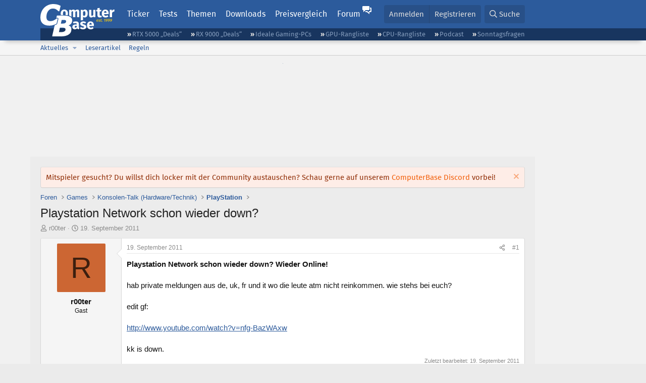

--- FILE ---
content_type: text/html; charset=utf-8
request_url: https://www.computerbase.de/forum/threads/playstation-network-schon-wieder-down.954415/
body_size: 22126
content:
<!DOCTYPE html>
<html id="XF" lang="de-DE" dir="LTR"
	data-xf="2.3"
	data-app="public"
	
	
	data-template="thread_view"
	data-container-key="node-222"
	data-content-key="thread-954415"
	data-logged-in="false"
	data-cookie-prefix="xf_"
	data-csrf="1768957499,aef68ddba26ef0c50ada175a7fbd35cf"
	class="has-no-js template-thread_view default-layout"
	>
<head>
	
	
	

	<meta charset="utf-8" />
	<title>Playstation Network schon wieder down? | ComputerBase Forum</title>
	<link rel="manifest" href="/manifest.json">

	<meta http-equiv="X-UA-Compatible" content="IE=Edge" />
	<meta name="viewport" content="width=device-width, initial-scale=1, viewport-fit=cover">

	
		
			
				<meta name="theme-color" media="(prefers-color-scheme: light)" content="#2c5b9c" />
				<meta name="theme-color" media="(prefers-color-scheme: dark)" content="#121212" />
			
		
	

	<meta name="apple-mobile-web-app-title" content="ComputerBase Forum">
	
		<link rel="apple-touch-icon" href="/apple-touch-icon.png">
		

	
		
		<meta name="description" content="Playstation Network schon wieder down? Wieder Online!

hab private meldungen aus de, uk, fr und it wo die leute atm nicht reinkommen. wie stehs bei euch..." />
		<meta property="og:description" content="Playstation Network schon wieder down? Wieder Online!

hab private meldungen aus de, uk, fr und it wo die leute atm nicht reinkommen. wie stehs bei euch?

edit gf:

http://www.youtube.com/watch?v=nfg-BazWAxw

kk is down." />
		<meta property="twitter:description" content="Playstation Network schon wieder down? Wieder Online!

hab private meldungen aus de, uk, fr und it wo die leute atm nicht reinkommen. wie stehs bei euch?

edit gf..." />
	
	
		<meta property="og:url" content="https://www.computerbase.de/forum/threads/playstation-network-schon-wieder-down.954415/" />
	
		<link rel="canonical" href="https://www.computerbase.de/forum/threads/playstation-network-schon-wieder-down.954415/" />
	

	
		
	
	
	<meta property="og:site_name" content="ComputerBase Forum" />


	
	
		
	
	
	<meta property="og:type" content="website" />


	
	
		
	
	
	
		<meta property="og:title" content="Playstation Network schon wieder down?" />
		<meta property="twitter:title" content="Playstation Network schon wieder down?" />
	


	
	
	
	
		
	
	
	
		<meta property="og:image" content="https://www.computerbase.de/img/logo-opengraph.png" />
		<meta property="twitter:image" content="https://www.computerbase.de/img/logo-opengraph.png" />
		<meta property="twitter:card" content="summary" />
	


	

	
	
	
		
	
	

	<link rel="stylesheet" href="/forum/css.php?css=public%3Anormalize.css%2Cpublic%3Afa.css%2Cpublic%3Avariations.less%2Cpublic%3Acore.less%2Cpublic%3Aapp.less&amp;s=2&amp;l=2&amp;d=1768818000&amp;k=e270d3b3b8e2930c0e464184c588082ea3954d64" />

	
		<link rel="stylesheet" href="/css/forum.78e4f5e0.css" />
	

	<noscript><link rel="stylesheet" href="/css/noscript.72226d26.css" /></noscript>

	<link rel="stylesheet" href="/forum/css.php?css=public%3Abb_code.less&amp;s=2&amp;l=2&amp;d=1768818000&amp;k=f09ba5755ca7d340971b28e0b1c02eefc8023169" />
<link rel="stylesheet" href="/forum/css.php?css=public%3Amessage.less&amp;s=2&amp;l=2&amp;d=1768818000&amp;k=bf2505e61251f3fb82d6a6501978d9a12d799b1d" />
<link rel="stylesheet" href="/forum/css.php?css=public%3Anotices.less&amp;s=2&amp;l=2&amp;d=1768818000&amp;k=e36b5fa1d5fcdc9cfb8df9c9cf46206e5d9ff145" />
<link rel="stylesheet" href="/forum/css.php?css=public%3Ashare_controls.less&amp;s=2&amp;l=2&amp;d=1768818000&amp;k=05f4be69c2b28c86731c3960bcb78392d96244d4" />
<link rel="stylesheet" href="/forum/css.php?css=public%3Astructured_list.less&amp;s=2&amp;l=2&amp;d=1768818000&amp;k=ed0bd0e11eb98f0f1871acc07d04f6e9211c2053" />
<link rel="stylesheet" href="/forum/css.php?css=public%3Aextra.less&amp;s=2&amp;l=2&amp;d=1768818000&amp;k=61acbbd65d8a0f07248901bc140600adb99cc42b" />


	
		<script src="/forum/js/xf/preamble.min.js?_v=d7bc7484"></script>
	

	
	<script src="/forum/js/vendor/vendor-compiled.js?_v=d7bc7484" defer></script>
	<script src="/forum/js/xf/core-compiled.js?_v=d7bc7484" defer></script>

	<script>
		XF.ready(() =>
		{
			XF.extendObject(true, XF.config, {
				// 
				userId: 0,
				enablePush: true,
				pushAppServerKey: 'BGFdJPPXBldsuJSd7i2IHA6zgp+FEZxD2BgS1f1A71ABYSfVI4lAPRPWa1ov1Q9OY+8r6AJD9p4xD42V6mr1Gkw=',
				url: {
					fullBase: 'https://www.computerbase.de/forum/',
					basePath: '/forum/',
					css: '/forum/css.php?css=__SENTINEL__&s=2&l=2&d=1768818000',
					js: '/forum/js/__SENTINEL__?_v=d7bc7484',
					icon: '/forum/data/local/icons/__VARIANT__.svg?v=1768818012#__NAME__',
					iconInline: '/forum/styles/fa/__VARIANT__/__NAME__.svg?v=5.15.3',
					keepAlive: '/forum/login/keep-alive'
				},
				cookie: {
					path: '/',
					domain: '',
					prefix: 'xf_',
					secure: true,
					consentMode: 'disabled',
					consented: ["optional","_third_party"]
				},
				cacheKey: 'f3ed7234243583f554e27d349fe769c5',
				csrf: '1768957499,aef68ddba26ef0c50ada175a7fbd35cf',
				js: {"\/forum\/js\/computerbase\/geizhals-tooltip.js?20181113&_v=d7bc7484":true,"\/forum\/js\/computerbase\/core.js?20250103&_v=d7bc7484":true},
				fullJs: false,
				css: {"public:bb_code.less":true,"public:message.less":true,"public:notices.less":true,"public:share_controls.less":true,"public:structured_list.less":true,"public:extra.less":true},
				time: {
					now: 1768957499,
					today: 1768950000,
					todayDow: 3,
					tomorrow: 1769036400,
					yesterday: 1768863600,
					week: 1768431600,
					month: 1767222000,
					year: 1767222000
				},
				style: {
					light: 'default',
					dark: 'alternate',
					defaultColorScheme: 'light'
				},
				borderSizeFeature: '3px',
				fontAwesomeWeight: 'r',
				enableRtnProtect: true,
				
				enableFormSubmitSticky: true,
				imageOptimization: '0',
				imageOptimizationQuality: 0.85,
				uploadMaxFilesize: 67108864,
				uploadMaxWidth: 3840,
				uploadMaxHeight: 0,
				allowedVideoExtensions: ["m4v","mov","mp4","mp4v","mpeg","mpg","ogv","webm"],
				allowedAudioExtensions: ["m4a","mp3","opus","ogg","wav"],
				shortcodeToEmoji: true,
				visitorCounts: {
					conversations_unread: '0',
					alerts_unviewed: '0',
					total_unread: '0',
					title_count: true,
					icon_indicator: true
				},
				jsMt: {"xf\/action.js":"6fef5b59","xf\/embed.js":"aedcc1b7","xf\/form.js":"aedcc1b7","xf\/structure.js":"6fef5b59","xf\/tooltip.js":"aedcc1b7"},
				jsState: {},
				publicMetadataLogoUrl: 'https://www.computerbase.de/img/logo-opengraph.png',
				publicPushBadgeUrl: 'https://www.computerbase.de/forum/styles/default/xenforo/bell.png'
			})

			XF.extendObject(XF.phrases, {
				// 
				date_x_at_time_y:     "{date} um {time}",
				day_x_at_time_y:      "{day} um {time}",
				yesterday_at_x:       "Gestern um {time}",
				x_minutes_ago:        "Vor {minutes} Minuten",
				one_minute_ago:       "vor 1 Minute",
				a_moment_ago:         "Gerade eben",
				today_at_x:           "Heute um {time}",
				in_a_moment:          "In einem Moment",
				in_a_minute:          "In einer Minute",
				in_x_minutes:         "In {minutes} Minute(n)",
				later_today_at_x:     "heute um {time}",
				tomorrow_at_x:        "Morgen um {time}",
				short_date_x_minutes: "{minutes}m",
				short_date_x_hours:   "{hours}h",
				short_date_x_days:    "{days}d",

				day0: "Sonntag",
				day1: "Montag",
				day2: "Dienstag",
				day3: "Mittwoch",
				day4: "Donnerstag",
				day5: "Freitag",
				day6: "Samstag",

				dayShort0: "So",
				dayShort1: "Mo",
				dayShort2: "Di",
				dayShort3: "Mi",
				dayShort4: "Do",
				dayShort5: "Fr",
				dayShort6: "Sa",

				month0: "Januar",
				month1: "Februar",
				month2: "März",
				month3: "April",
				month4: "Mai",
				month5: "Juni",
				month6: "Juli",
				month7: "August",
				month8: "September",
				month9: "Oktober",
				month10: "November",
				month11: "Dezember",

				active_user_changed_reload_page: "Der aktive Benutzer hat sich geändert. Lade die Seite für die neueste Version neu.",
				server_did_not_respond_in_time_try_again: "Der Server hat nicht rechtzeitig geantwortet. Bitte versuche es erneut.",
				oops_we_ran_into_some_problems: "Oops! Wir sind auf ein Problem gestoßen.",
				oops_we_ran_into_some_problems_more_details_console: "Oops! Wir sind auf ein Problem gestoßen. Bitte versuche es später noch einmal. Weitere Fehlerdetails findest du in der Browserkonsole.",
				file_too_large_to_upload: "Die Datei ist zu groß, um hochgeladen zu werden.",
				uploaded_file_is_too_large_for_server_to_process: "Die hochgeladene Datei ist zu groß, als dass der Server sie verarbeiten könnte.",
				files_being_uploaded_are_you_sure: "Die Dateien werden noch immer hochgeladen. Bist du sicher, dass du dieses Formular abschicken möchtest?",
				attach: "Dateien anhängen",
				rich_text_box: "Rich-Text-Feld",
				close: "Schließen",
				link_copied_to_clipboard: "Link in die Zwischenablage kopiert.",
				text_copied_to_clipboard: "Text wurde in die Zwischenablage kopiert.",
				loading: "Laden…",
				you_have_exceeded_maximum_number_of_selectable_items: "Du hast die maximale Anzahl der auswählbaren Elemente überschritten.",

				processing: "Verarbeitung",
				'processing...': "Verarbeitung…",

				showing_x_of_y_items: "Anzeige von {count} von {total} Element(en)",
				showing_all_items: "Anzeige aller Elemente",
				no_items_to_display: "Keine anzuzeigenden Einträge",

				number_button_up: "Erhöhen",
				number_button_down: "Verringern",

				push_enable_notification_title: "Push-Benachrichtigungen erfolgreich für ComputerBase Forum aktiviert",
				push_enable_notification_body: "Danke für das Einschalten der Push-Benachrichtigungen!",

				pull_down_to_refresh: "Nach unten ziehen zum Aktualisieren",
				release_to_refresh: "Loslassen zum Aktualisieren",
				refreshing: "Aktualisieren…"
			})
		})
	</script>

	<script src="/forum/js/computerbase/geizhals-tooltip.js?20181113&amp;_v=d7bc7484" defer></script>
<script src="/forum/js/computerbase/core.js?20250103&amp;_v=d7bc7484" defer></script>



	<link rel="manifest" href="/manifest.json">

	
		<link rel="icon" href="/favicon.ico" sizes="32x32" />
		<link rel="icon" href="/favicon.svg" type="image/svg+xml">
	

	
</head>
<body data-template="thread_view">



	

	

	
	

	
		

	<header class="header-wrapper" id="top">
		<div class="block1 header" data-xf-init="sticky-header">
			<a href="#content" class="skip-link">Zum Inhalt</a>

			<div class="header-row">
				<a href="/" class="homepage-link">
					

	

	
		
		

		
	
		
		

		
	

	

	<picture data-variations="{&quot;default&quot;:{&quot;1&quot;:&quot;\/img\/logo-est1999.svg&quot;,&quot;2&quot;:null},&quot;alternate&quot;:{&quot;1&quot;:&quot;\/img\/logo-est1999-orange.svg&quot;,&quot;2&quot;:null}}">
		
		
		

		
			
			
			

			
				<source srcset="/img/logo-est1999-orange.svg" media="(prefers-color-scheme: dark)" />
			
		

		<img src="/img/logo-est1999.svg"  width="147" height="64" alt="ComputerBase"  />
	</picture>


				</a>

				<a href="#navigation" class="mainmenu-button js-toggle-button js-menu-button" data-toggle-method="css">Menü</a>

				<div class="mainmenu-panel" id="navigation">
					<nav class="mainmenu-nav">
						<ul>
							<li><a href="/news/" class="mainmenu__a">Ticker</a></li>
							<li><a href="/artikel/" class="mainmenu__a">Tests</a></li>
							<li><a href="/thema/" class="mainmenu__a mainmenu__a--tags js-toggle-button js-menu-button" data-controls="tags-menu" data-toggle-method="css">Themen</a></li>
							<li><a href="/downloads/" class="mainmenu__a">Downloads</a></li>
							<li><a href="/preisvergleich/" class="mainmenu__a">Preisvergleich</a></li>
							<li><a href="/forum/" class="mainmenu__a mainmenu__a--forum mainmenu__a--selected js-active-menu">Forum</a></li>
						</ul>
					</nav>

					<ul class="tags-menu" id="tags-menu">
	<li><a href="/news/apps/" class="tags-menu__a">Apps</a></li>
<li><a href="/news/arbeitsspeicher/" class="tags-menu__a">Arbeitsspeicher</a></li>
<li><a href="/news/audio-video-foto/" class="tags-menu__a">Audio/Video/Foto</a></li>
<li><a href="/news/betriebssysteme/" class="tags-menu__a">Betriebssysteme</a></li>
<li><a href="/news/gaming/" class="tags-menu__a">Gaming</a></li>
<li><a href="/news/gehaeuse/" class="tags-menu__a">Gehäuse</a></li>
<li><a href="/news/grafikkarten/" class="tags-menu__a">Grafikkarten</a></li>
<li><a href="/news/in-eigener-sache/" class="tags-menu__a">In eigener Sache</a></li>
<li><a href="/news/internet/" class="tags-menu__a">Internet</a></li>
<li><a href="/news/kuehlung/" class="tags-menu__a">Kühlung</a></li>
<li><a href="/news/mainboards/" class="tags-menu__a">Mainboards</a></li>
<li><a href="/news/maeuse/" class="tags-menu__a">Mäuse</a></li>
<li><a href="/news/mobilitaet/" class="tags-menu__a">Mobilität</a></li>
<li><a href="/news/monitore/" class="tags-menu__a">Monitore</a></li>
<li><a href="/news/netzpolitik/" class="tags-menu__a">Netzpolitik</a></li>
<li><a href="/news/netzteile/" class="tags-menu__a">Netzteile</a></li>
<li><a href="/news/notebooks/" class="tags-menu__a">Notebooks</a></li>
<li><a href="/news/pc-systeme/" class="tags-menu__a">PC-Systeme</a></li>
<li><a href="/news/prozessoren/" class="tags-menu__a">Prozessoren</a></li>
<li><a href="/news/smart-home/" class="tags-menu__a">Smart Home</a></li>
<li><a href="/news/smartphones/" class="tags-menu__a">Smartphones</a></li>
<li><a href="/news/storage/" class="tags-menu__a">Storage</a></li>
<li><a href="/news/tablets/" class="tags-menu__a">Tablets</a></li>
<li><a href="/news/tastaturen/" class="tags-menu__a">Tastaturen</a></li>
<li><a href="/news/wearables/" class="tags-menu__a">Wearables</a></li>
<li><a href="/news/wirtschaft/" class="tags-menu__a">Wirtschaft</a></li>

						<li><a href="/thema/" class="tags-menu__a tags-menu__a--all">Alle Themen</a></li>
					</ul>
				</div>

				

				<div class="headermeta headermeta--forum p-nav p-nav-opposite">
					<div class="p-navgroup p-account p-navgroup--guest">
						
							<a href="/forum/login/" class="p-navgroup-link p-navgroup-link--textual p-navgroup-link--logIn"
								data-xf-click="overlay" data-follow-redirects="on">
								<span class="p-navgroup-linkText">Anmelden</span>
							</a>
							
								<a href="/forum/register/" class="p-navgroup-link p-navgroup-link--textual p-navgroup-link--register"
									data-xf-click="overlay" data-follow-redirects="on">
									<span class="p-navgroup-linkText">Registrieren</span>
								</a>
							
						
					</div>

					<div class="p-navgroup p-discovery">
						<a href="/forum/whats-new/"
							class="p-navgroup-link p-navgroup-link--iconic p-navgroup-link--whatsnew"
							aria-label="Aktuelles"
							title="Aktuelles">
							<i aria-hidden="true"></i>
							<span class="p-navgroup-linkText">Aktuelles</span>
						</a>

						
							<a href="/forum/search/?type=post"
								class="p-navgroup-link p-navgroup-link--iconic p-navgroup-link--search"
								data-xf-click="menu"
								data-xf-key="/"
								aria-label="Suche"
								aria-expanded="false"
								aria-haspopup="true"
								title="Suche">
								<i aria-hidden="true"></i>
								<span class="p-navgroup-linkText">Suche</span>
							</a>
							<div class="menu menu--structural menu--wide" data-menu="menu" aria-hidden="true">
								<form action="/forum/search/search" method="post"
									class="menu-content"
									data-xf-init="quick-search">

									<h3 class="menu-header">Suche</h3>
									
									<div class="menu-row">
										
											<div class="inputGroup inputGroup--joined">
												<input type="text" class="input" data-xf-init="search-auto-complete" name="keywords" data-acurl="/forum/search/auto-complete" placeholder="Suche…" aria-label="Suche" data-menu-autofocus="true" />
												
			<select name="constraints" class="js-quickSearch-constraint input" aria-label="Suchen in">
				<option value="">Überall</option>
<option value="{&quot;search_type&quot;:&quot;post&quot;}">Themen</option>
<option value="{&quot;search_type&quot;:&quot;post&quot;,&quot;c&quot;:{&quot;nodes&quot;:[222],&quot;child_nodes&quot;:1}}">Dieses Forum</option>
<option value="{&quot;search_type&quot;:&quot;post&quot;,&quot;c&quot;:{&quot;thread&quot;:954415}}">Dieses Thema</option>

			</select>
		
											</div>
										
									</div>

									
									<div class="menu-row">
										<label class="iconic"><input type="checkbox"  name="c[title_only]" value="1" /><i aria-hidden="true"></i><span class="iconic-label">Nur Titel durchsuchen</span></label>

									</div>
									<div class="menu-row menu-row--search">
										<div class="inputGroup">
											Sortieren nach:
											
			<ul class="inputChoices">
				<li class="inputChoices-choice"><label class="iconic  iconic--radio"><input type="radio" name="order" value="relevance" checked="checked" /><i aria-hidden="true"></i><span class="iconic-label">Relevanz</span></label></li>
<li class="inputChoices-choice"><label class="iconic  iconic--radio"><input type="radio" name="order" value="date" /><i aria-hidden="true"></i><span class="iconic-label">Datum</span></label></li>

			</ul>
		
										</div>
									</div>
									
									<div class="menu-row">
										<div class="inputGroup">
											<span class="inputGroup-text" id="ctrl_search_menu_by_member">Von:</span>
											<input type="text" class="input" name="c[users]" data-xf-init="auto-complete" placeholder="Mitglied" aria-labelledby="ctrl_search_menu_by_member" />
										</div>
									</div>
									<div class="menu-footer">
									<span class="menu-footer-controls">
										<button type="submit" class="button button--icon button--icon--search button--primary"><i class="fa--xf far fa-search "><svg xmlns="http://www.w3.org/2000/svg" role="img" aria-hidden="true" ><use href="/forum/data/local/icons/regular.svg?v=1768818012#search"></use></svg></i><span class="button-text">Suche</span></button>
										<button type="submit" class="button " name="from_search_menu"><span class="button-text">Erweiterte Suche…</span></button>
									</span>
									</div>

									<input type="hidden" name="_xfToken" value="1768957499,aef68ddba26ef0c50ada175a7fbd35cf" />
								</form>
							</div>
						
					</div>
				</div>

				
			</div>
		</div>
		<div class="block1 subheader">
			<div class="header-row">
				<div class="tagnav">
					<ul class="tagnav__ul">
		<li class="tagnav__li"><a href="/news/grafikkarten/verfuegbarkeit-und-preise-geforce-rtx-5090-und-5080-ab-heute-im-handel-erhaeltlich.91203/" class="tagnav__a">RTX 5000 „Deals“</a></li>
<li class="tagnav__li"><a href="/news/grafikkarten/verfuegbarkeit-und-preise-hier-gibt-es-amd-radeon-rx-9070-xt-und-rx-9070-zu-kaufen.91631/" class="tagnav__a">RX 9000 „Deals“</a></li>
<li class="tagnav__li"><a href="/forum/threads/der-ideale-gaming-pc-spiele-pc-selbst-zusammenstellen.215394/" class="tagnav__a">Ideale Gaming-PCs</a></li>
<li class="tagnav__li"><a href="/artikel/grafikkarten/rangliste.2487/" class="tagnav__a">GPU-Rangliste</a></li>
<li class="tagnav__li"><a href="/artikel/prozessoren/rangliste.89909/" class="tagnav__a">CPU-Rangliste</a></li>
<li class="tagnav__li"><a href="/news/cb-funk/" class="tagnav__a">Podcast</a></li>
<li class="tagnav__li"><a href="/news/sonntagsfrage/" class="tagnav__a">Sonntagsfragen</a></li>

					</ul>
				</div>
			</div>
		</div>
	</header>
	
		
		<div class="block1 block1--forum-nav"><div class="row row--forum-nav js-submenu">

		
			<div class="p-sectionLinks">
				<div class="p-sectionLinks-inner hScroller" data-xf-init="h-scroller">
					<div class="hScroller-scroll">
						<ul class="p-sectionLinks-list">
							
								<li>
									
	<div class="p-navEl " data-has-children="true">
	

		
	
	<a href="/forum/whats-new/posts/"
	class="p-navEl-link p-navEl-link--splitMenu "
	
	
	data-nav-id="whatsNew">Aktuelles</a>


		<a data-xf-key="alt+1"
			data-xf-click="menu"
			data-menu-pos-ref="< .p-navEl"
			class="p-navEl-splitTrigger"
			role="button"
			tabindex="0"
			aria-label="Toggle erweitert"
			aria-expanded="false"
			aria-haspopup="true"></a>

		
	
		<div class="menu menu--structural" data-menu="menu" aria-hidden="true">
			<div class="menu-content">
				
					
	
	
	<a href="/forum/featured/"
	class="menu-linkRow u-indentDepth0 js-offCanvasCopy "
	
	
	data-nav-id="featured">Empfohlene Inhalte</a>

	

				
					
	
	
	<a href="/forum/whats-new/posts/"
	class="menu-linkRow u-indentDepth0 js-offCanvasCopy "
	
	
	data-nav-id="whatsNewPosts">Neue Beiträge</a>

	

				
					
	
	
	<a href="/forum/whats-new/latest-activity"
	class="menu-linkRow u-indentDepth0 js-offCanvasCopy "
	
	
	data-nav-id="latestActivity">Neueste Aktivitäten</a>

	

				
			</div>
		</div>
	
	</div>

								</li>
							
								<li>
									
	<div class="p-navEl " >
	

		
	
	<a href="/forum/leserartikel/"
	class="p-navEl-link "
	
	data-xf-key="alt+2"
	data-nav-id="forumarticle">Leserartikel</a>


		

		
	
	</div>

								</li>
							
								<li>
									
	<div class="p-navEl " >
	

		
	
	<a href="/forum/help/terms/"
	class="p-navEl-link "
	
	data-xf-key="alt+3"
	data-nav-id="rules">Regeln</a>


		

		
	
	</div>

								</li>
							

							
							
							
						</ul>
					</div>
				</div>
			</div>
			

		</div></div>
	
	

	<div class="offCanvasMenu offCanvasMenu--nav js-headerOffCanvasMenu" data-menu="menu" aria-hidden="true" data-ocm-builder="navigation">
		<div class="offCanvasMenu-backdrop" data-menu-close="true"></div>
		<div class="offCanvasMenu-content">
			<div class="offCanvasMenu-header">
				Menü
				<a class="offCanvasMenu-closer" data-menu-close="true" role="button" tabindex="0" aria-label="Schließen"></a>
			</div>
			
				<div class="p-offCanvasRegisterLink">
					<div class="offCanvasMenu-linkHolder">
						<a href="/forum/login/" class="offCanvasMenu-link" data-xf-click="overlay" data-menu-close="true">
							Anmelden
						</a>
					</div>
					<hr class="offCanvasMenu-separator" />
					
						<div class="offCanvasMenu-linkHolder">
							<a href="/forum/register/" class="offCanvasMenu-link" data-xf-click="overlay" data-menu-close="true">
								Registrieren
							</a>
						</div>
						<hr class="offCanvasMenu-separator" />
					
				</div>
			
			<div class="js-offCanvasNavTarget"></div>
			<div class="offCanvasMenu-installBanner js-installPromptContainer" style="display: none;" data-xf-init="install-prompt">
				<div class="offCanvasMenu-installBanner-header">App installieren</div>
				<button type="button" class="button js-installPromptButton"><span class="button-text">Installieren</span></button>
				<template class="js-installTemplateIOS">
					<div class="js-installTemplateContent">
						<div class="overlay-title">So wird die App in iOS installiert</div>
						<div class="block-body">
							<div class="block-row">
								<p>
									Folge dem Video um zu sehen, wie unsere Website als Web-App auf dem Startbildschirm installiert werden kann.
								</p>
								<p style="text-align: center">
									<video src="/forum/styles/default/xenforo/add_to_home.mp4"
										width="280" height="480" autoplay loop muted playsinline></video>
								</p>
								<p>
									<small><strong>Anmerkung:</strong> Diese Funktion ist in einigen Browsern möglicherweise nicht verfügbar.</small>
								</p>
							</div>
						</div>
					</div>
				</template>
			</div>
		</div>
	</div>

	<main class="main main--forum" id="content">
		
			<div class="block1 skin-ad">
				<div class="adbox">
					<a href="/api/adclick?url=https%3A%2F%2Fwww.mindfactory.de%2FManufacturer%2FKIOXIA&amp;ad_id=108&amp;creative_id=294&amp;date=1768957499&amp;slot=skin&amp;hash=8a42b6e65b6786112cf26430b987e92ed2685260" target="_blank" rel="nofollow" class=" is-sticky-skin"><picture><source srcset="https://pics.computerbase.de/creatives/294/875.jpg 1x" media="(min-width: 1620px)" width="1600" height="800"><source srcset="https://pics.computerbase.de/creatives/294/874.jpg 1x" media="(min-width: 1000px)" width="1400" height="800"><img fetchpriority="low" src="[data-uri]" width="1" height="1" alt=""></picture></a>

				</div>
			</div>
		

		

		
			<div class="block1 block1--forum block1--banner" aria-hidden="true">
				<div class="row row--padding-0 row--forum">
					<div class="adbox adbox-topbanner adbox--with-label" data-slot="topbanner"><div class="adbox__container"><noscript><iframe src="/api/ads?name=noscript&amp;format=728x90" width="728" height="90"></iframe></noscript></div></div>
				</div>
			</div>
		

		
			<div class="block1 block1--forum block1--skyscraper" aria-hidden="true">
				<div class="row row--padding-0 row--forum">
					<div class="adbox adbox-skyscraper-right" data-slot="skyscraper-right"><div class="adbox__container"><a href="/api/adclick?url=https%3A%2F%2Fwww.caseking.de%2Fmarken%2FPhanteks%3Fpid%3DGEPH-207%7CGEPH-208%7CGEPH-209%7CGEPH-210%7CGAZU-1158%7CGAZU-1159%26utm_source%3Dcomputerbase%26utm_medium%3Ddisplay%26utm_campaign%3Dlaunch_caseking_Phanteks-Matrix%26utm_content%3D%26utm_term%3DPhanteks-Matrix&amp;ad_id=22&amp;creative_id=390&amp;date=1768957499&amp;slot=skyscraper-right&amp;hash=2ecaada2a644a44893fb7de15bd4e5e4594bfd87" target="_blank" rel="nofollow"><picture><source srcset="https://pics.computerbase.de/creatives/390/944.jpg 1x" media="(min-width: 1620px)" width="300" height="600"><source srcset="[data-uri] 1x" media="(min-width: 1160px)" width="1" height="1"><img fetchpriority="low" src="[data-uri]" width="1" height="1" alt=""></picture></a></div></div>
					<div class="adbox adbox-skyscraper-left" data-slot="skyscraper-left"><div class="adbox__container"><a href="/api/adclick?url=https%3A%2F%2Fwww.caseking.de%2Fmarken%2FPhanteks%3Fpid%3DGEPH-207%7CGEPH-208%7CGEPH-209%7CGEPH-210%7CGAZU-1158%7CGAZU-1159%26utm_source%3Dcomputerbase%26utm_medium%3Ddisplay%26utm_campaign%3Dlaunch_caseking_Phanteks-Matrix%26utm_content%3D%26utm_term%3DPhanteks-Matrix&amp;ad_id=22&amp;creative_id=390&amp;date=1768957499&amp;slot=skyscraper-left&amp;hash=8ad03638a3355f3f017976ef20326250d47d38c5" target="_blank" rel="nofollow"><picture><source srcset="https://pics.computerbase.de/creatives/390/944.jpg 1x" media="(min-width: 1620px)" width="300" height="600"><source srcset="[data-uri] 1x" media="(min-width: 1340px)" width="1" height="1"><img fetchpriority="low" src="[data-uri]" width="1" height="1" alt=""></picture></a></div></div>
				</div>
			</div>
		

		<div class="block1 block1--forum"><div class="row row--padding-2 row--forum">
			<!--XF:EXTRA_OUTPUT-->

			
				
	
		
		

		<ul class="notices notices--block  js-notices"
			data-xf-init="notices"
			data-type="block"
			data-scroll-interval="6">

			
				
	<li class="notice js-notice notice--accent"
		data-notice-id="27"
		data-delay-duration="0"
		data-display-duration="0"
		data-auto-dismiss=""
		data-visibility="">

		
		<div class="notice-content">
			
				<a href="/forum/account/dismiss-notice?notice_id=27" class="notice-dismiss js-noticeDismiss" data-xf-init="tooltip" title="Information verwerfen"></a>
			
			<div class="bbWrapper">Mitspieler gesucht? Du willst dich locker mit der Community austauschen? Schau gerne auf unserem <a href="/forum/threads/der-computerbase-discord-server.2005091/">ComputerBase Discord</a> vorbei!</div>
		</div>
	</li>

			
		</ul>
	

			

			

			
			
	
		<ul class="p-breadcrumbs "
			itemscope itemtype="https://schema.org/BreadcrumbList">
			
				

				
				

				
					
					
	<li itemprop="itemListElement" itemscope itemtype="https://schema.org/ListItem">
		<a href="/forum/" itemprop="item">
			<span itemprop="name">Foren</span>
		</a>
		<meta itemprop="position" content="1" />
	</li>

				

				
				
					
					
	<li itemprop="itemListElement" itemscope itemtype="https://schema.org/ListItem">
		<a href="/forum/#games.17" itemprop="item">
			<span itemprop="name">Games</span>
		</a>
		<meta itemprop="position" content="2" />
	</li>

				
					
					
	<li itemprop="itemListElement" itemscope itemtype="https://schema.org/ListItem">
		<a href="/forum/forums/konsolen-talk-hardware-technik.175/" itemprop="item">
			<span itemprop="name">Konsolen-Talk (Hardware/Technik)</span>
		</a>
		<meta itemprop="position" content="3" />
	</li>

				
					
					
	<li itemprop="itemListElement" itemscope itemtype="https://schema.org/ListItem">
		<a href="/forum/forums/playstation.222/" itemprop="item">
			<span itemprop="name">PlayStation</span>
		</a>
		<meta itemprop="position" content="4" />
	</li>

				
			
		</ul>
	

			

			
	<noscript class="js-jsWarning"><div class="blockMessage blockMessage--important blockMessage--iconic u-noJsOnly">JavaScript ist deaktiviert. Für eine bessere Darstellung aktiviere bitte JavaScript in deinem Browser, bevor du fortfährst.</div></noscript>

			
	<div class="blockMessage blockMessage--important blockMessage--iconic js-browserWarning" style="display: none">Du verwendest einen veralteten Browser. Es ist möglich, dass diese oder andere Websites nicht korrekt angezeigt werden.<br />Du solltest ein Upgrade durchführen oder einen <a href="https://www.google.com/chrome/browser/" target="_blank">alternativen Browser</a> verwenden.</div>


			
				<div class="p-body-header">
					
						
							<div class="p-title ">
								
									
										<h1 class="p-title-value">Playstation Network schon wieder down?</h1>
									
									
								
							</div>
						

						
							<div class="p-description">
	<ul class="listInline listInline--bullet">
		<li>
			<i class="fa--xf far fa-user "><svg xmlns="http://www.w3.org/2000/svg" role="img" ><title>Ersteller</title><use href="/forum/data/local/icons/regular.svg?v=1768818012#user"></use></svg></i>
			<span class="u-srOnly">Ersteller</span>

			<span class="username  u-concealed" dir="auto" data-user-id="0">r00ter</span>
		</li>
		<li>
			<i class="fa--xf far fa-clock "><svg xmlns="http://www.w3.org/2000/svg" role="img" ><title>Erstellt am</title><use href="/forum/data/local/icons/regular.svg?v=1768818012#clock"></use></svg></i>
			<span class="u-srOnly">Erstellt am</span>

			<a href="/forum/threads/playstation-network-schon-wieder-down.954415/" class="u-concealed"><time  class="u-dt" dir="auto" datetime="2011-09-19T19:45:08+0200" data-timestamp="1316454308" data-date="19. September 2011" data-time="19:45" data-short="Sep. &#039;11" title="19. September 2011 um 19:45">19. September 2011</time></a>
		</li>
		
		
		
	</ul>
</div>
						
					
				</div>
			

			<div class="p-body-main  ">
				
				<div class="p-body-contentCol"></div>
				

				

				<div class="p-body-content">
					
					<div class="p-body-pageContent">











	
	
	
		
	
	
	


	
	
	
		
	
	
	


	
	
		
	
	
	


	
	



	












	

	
		
	



















<div class="block block--messages" data-xf-init="" data-type="post" data-href="/forum/inline-mod/" data-search-target="*">

	<span class="u-anchorTarget" id="posts"></span>

	
		
	

	

	<div class="block-outer"></div>

	

	
		
	<div class="block-outer js-threadStatusField"></div>

	

	<div class="block-container lbContainer"
		data-xf-init="lightbox select-to-quote"
		data-message-selector=".js-post"
		data-lb-id="thread-954415"
		data-lb-universal="0">

		<div class="block-body js-replyNewMessageContainer">
			
				
				

					

					
						

	
	

	

	
	<article class="message message--post js-post js-inlineModContainer  "
		data-author="r00ter"
		data-content="post-10645347"
		id="js-post-10645347"
		>

		

		<span class="u-anchorTarget" id="post-10645347"></span>

		
			<div class="message-inner">
				
					<div class="message-cell message-cell--user">
						
						

	<section class="message-user"
		
		
		>

		

		
		<div class="message-avatar ">
			<div class="message-avatar-wrapper">
				<span class="avatar avatar--m avatar--default avatar--default--dynamic" data-user-id="0" style="background-color: #cc6633; color: #3d1f0f" title="r00ter">
			<span class="avatar-u0-m" role="img" aria-label="r00ter">R</span> 
		</span>
				
			</div>
		</div>
		
		<div class="message-userDetails">
			<h4 class="message-name"><span class="username " dir="auto" data-user-id="0">r00ter</span></h4>
			
			<h5 class="userTitle message-userTitle" dir="auto">Gast</h5>
			<div class="message-userTitle message-threadStarter"></div>
			
			
			
		</div>
		
		<span class="message-userArrow"></span>
	</section>

					</div>
				

				
					<div class="message-cell message-cell--main">
					
						<div class="message-main js-quickEditTarget">

							
								

	

	<header class="message-attribution message-attribution--split">
		<ul class="message-attribution-main listInline ">
			
			
			<li class="u-concealed">
				<a href="#post-10645347" >
					<time  class="u-dt" dir="auto" datetime="2011-09-19T19:45:08+0200" data-timestamp="1316454308" data-date="19. September 2011" data-time="19:45" data-short="Sep. &#039;11" title="19. September 2011 um 19:45">19. September 2011</time>
				</a>
			</li>
			
		</ul>

		<ul class="message-attribution-opposite message-attribution-opposite--list ">
			
			<li>
				
				<a href="#post-10645347"
					class="message-attribution-gadget"
					data-xf-init="share-tooltip"
					data-href="/forum/posts/10645347/share"
					aria-label="Teilen">
					<i class="fa--xf far fa-share-alt "><svg xmlns="http://www.w3.org/2000/svg" role="img" aria-hidden="true" ><use href="/forum/data/local/icons/regular.svg?v=1768818012#share-alt"></use></svg></i>
				</a>
			</li>
			
				<li class="u-hidden js-embedCopy">
					
	<a href="javascript:"
		data-xf-init="copy-to-clipboard"
		data-copy-text="&lt;div class=&quot;js-xf-embed&quot; data-url=&quot;https://www.computerbase.de/forum&quot; data-content=&quot;post-10645347&quot;&gt;&lt;/div&gt;&lt;script defer src=&quot;https://www.computerbase.de/forum/js/xf/external_embed.js?_v=d7bc7484&quot;&gt;&lt;/script&gt;"
		data-success="Einbettungscode HTML in die Zwischenablage kopiert."
		class="">
		<i class="fa--xf far fa-code "><svg xmlns="http://www.w3.org/2000/svg" role="img" aria-hidden="true" ><use href="/forum/data/local/icons/regular.svg?v=1768818012#code"></use></svg></i>
	</a>

				</li>
			
			
			
				<li>
					
					<a href="#post-10645347">
						#1
					</a>
				</li>
			
		</ul>
	</header>

							

							<div class="message-content js-messageContent">
							

								
									
	
	
	

								

								
									
	

	<div class="message-userContent lbContainer js-lbContainer "
		data-lb-id="post-10645347"
		data-lb-caption-desc="r00ter &middot; 19. September 2011 um 19:45">

		
			

	
	
		
	

	
		
	

		

		<article class="message-body js-selectToQuote">
			
				
			

			<div >
				
					<div class="bbWrapper"><b>Playstation Network schon wieder down? Wieder Online!</b><br />
<br />
hab private meldungen aus de, uk, fr und it wo die leute atm nicht reinkommen. wie stehs bei euch?<br />
<br />
edit gf:<br />
<br />
<a href="http://www.youtube.com/watch?v=nfg-BazWAxw" target="_blank" class="link link--external" rel="nofollow ugc noopener">http://www.youtube.com/watch?v=nfg-BazWAxw</a><br />
<br />
kk is down.</div>
				
			</div>

			<div class="js-selectToQuoteEnd">&nbsp;</div>
			
				
			
		</article>

		
			

	
	
		
	

	
		
	

		

		
	</div>

								

								
									
	

	
		<div class="message-lastEdit">
			
				Zuletzt bearbeitet: <time  class="u-dt" dir="auto" datetime="2011-09-19T20:04:28+0200" data-timestamp="1316455468" data-date="19. September 2011" data-time="20:04" data-short="Sep. &#039;11" title="19. September 2011 um 20:04">19. September 2011</time>
			

			
		</div>
	

								

								
									
	

								

							
							</div>

							
								
	

	<footer class="message-footer">
		

		

		<div class="reactionsBar js-reactionsList ">
			
		</div>

		<div class="js-historyTarget message-historyTarget toggleTarget" data-href="trigger-href"></div>
	</footer>

							
						</div>

					
					</div>
				
			</div>
		
	</article>

	
	

					

					

					
					
						
							<article class="message message--post postbit-ad ">
								<div class="message-inner">
									<div class="message-cell message-cell--user postbit-ad__cell">
										<div class="ad-label u-smaller u-dimmed"></div>
									</div>
									<div class="message-cell message-cell--main postbit-ad__main">
										
											
											<div class="adbox adbox-rectangle adbox--with-label" data-slot="forum-content-1"><div class="adbox__container"><noscript><iframe src="/api/ads?name=noscript&amp;format=300x250" width="300" height="250"></iframe></noscript></div></div>
										
									</div>
								</div>
							</article>
						
					
				

					

					
						

	
	

	

	
	<article class="message message--post js-post js-inlineModContainer  "
		data-author="Lycras"
		data-content="post-10645408"
		id="js-post-10645408"
		itemscope itemtype="https://schema.org/Comment" itemid="https://www.computerbase.de/forum/posts/10645408/">

		
			<meta itemprop="parentItem" itemscope itemid="https://www.computerbase.de/forum/threads/playstation-network-schon-wieder-down.954415/" />
			<meta itemprop="name" content="Beitrag #2" />
		

		<span class="u-anchorTarget" id="post-10645408"></span>

		
			<div class="message-inner">
				
					<div class="message-cell message-cell--user">
						
						

	<section class="message-user"
		itemprop="author"
		itemscope itemtype="https://schema.org/Person"
		itemid="https://www.computerbase.de/forum/members/lycras.496692/">

		
			<meta itemprop="url" content="https://www.computerbase.de/forum/members/lycras.496692/" />
		

		
		<div class="message-avatar ">
			<div class="message-avatar-wrapper">
				<a href="/forum/members/lycras.496692/" class="avatar avatar--m" data-user-id="496692" data-xf-init="member-tooltip">
			<img src="https://pics.computerbase.de/forum/avatars/m/496/496692.jpg?1612685203" srcset="https://pics.computerbase.de/forum/avatars/l/496/496692.jpg?1612685203 2x" alt="Lycras" class="avatar-u496692-m" width="96" height="96" loading="lazy" itemprop="image" /> 
		</a>
				
			</div>
		</div>
		
		<div class="message-userDetails">
			<h4 class="message-name"><a href="/forum/members/lycras.496692/" class="username " dir="auto" data-user-id="496692" data-xf-init="member-tooltip"><span itemprop="name">Lycras</span></a></h4>
			
			<h5 class="userTitle message-userTitle" dir="auto" itemprop="jobTitle">Lieutenant</h5>
			<div class="message-userTitle message-threadStarter"></div>
			
			
			
		</div>
		
			
			
				<div class="message-userExtras">
				
					
						<dl class="pairs pairs--justified">
							<dt>Registriert</dt>
							<dd>März 2010</dd>
						</dl>
					
					
						<dl class="pairs pairs--justified">
							<dt>Beiträge</dt>
							<dd>991</dd>
						</dl>
					
					
					
					
					
					
					
					
					
				
				</div>
			
		
		<span class="message-userArrow"></span>
	</section>

					</div>
				

				
					<div class="message-cell message-cell--main">
					
						<div class="message-main js-quickEditTarget">

							
								

	

	<header class="message-attribution message-attribution--split">
		<ul class="message-attribution-main listInline ">
			
			
			<li class="u-concealed">
				<a href="#post-10645408" itemprop="url">
					<time  class="u-dt" dir="auto" datetime="2011-09-19T19:54:07+0200" data-timestamp="1316454847" data-date="19. September 2011" data-time="19:54" data-short="Sep. &#039;11" title="19. September 2011 um 19:54" itemprop="datePublished">19. September 2011</time>
				</a>
			</li>
			
		</ul>

		<ul class="message-attribution-opposite message-attribution-opposite--list ">
			
			<li>
				
				<a href="#post-10645408"
					class="message-attribution-gadget"
					data-xf-init="share-tooltip"
					data-href="/forum/posts/10645408/share"
					aria-label="Teilen">
					<i class="fa--xf far fa-share-alt "><svg xmlns="http://www.w3.org/2000/svg" role="img" aria-hidden="true" ><use href="/forum/data/local/icons/regular.svg?v=1768818012#share-alt"></use></svg></i>
				</a>
			</li>
			
				<li class="u-hidden js-embedCopy">
					
	<a href="javascript:"
		data-xf-init="copy-to-clipboard"
		data-copy-text="&lt;div class=&quot;js-xf-embed&quot; data-url=&quot;https://www.computerbase.de/forum&quot; data-content=&quot;post-10645408&quot;&gt;&lt;/div&gt;&lt;script defer src=&quot;https://www.computerbase.de/forum/js/xf/external_embed.js?_v=d7bc7484&quot;&gt;&lt;/script&gt;"
		data-success="Einbettungscode HTML in die Zwischenablage kopiert."
		class="">
		<i class="fa--xf far fa-code "><svg xmlns="http://www.w3.org/2000/svg" role="img" aria-hidden="true" ><use href="/forum/data/local/icons/regular.svg?v=1768818012#code"></use></svg></i>
	</a>

				</li>
			
			
			
				<li>
					
					<a href="#post-10645408">
						#2
					</a>
				</li>
			
		</ul>
	</header>

							

							<div class="message-content js-messageContent">
							

								
									
	
	
	

								

								
									
	

	<div class="message-userContent lbContainer js-lbContainer "
		data-lb-id="post-10645408"
		data-lb-caption-desc="Lycras &middot; 19. September 2011 um 19:54">

		

		<article class="message-body js-selectToQuote">
			
				
			

			<div itemprop="text">
				
					<div class="bbWrapper">also bei mir geht PSN noch hab grad fifa 12 demo geladen und angezockt jetzt spiel ich grad GT 5 online</div>
				
			</div>

			<div class="js-selectToQuoteEnd">&nbsp;</div>
			
				
			
		</article>

		

		
	</div>

								

								
									
	

	
		<div class="message-lastEdit">
			
				Zuletzt bearbeitet von einem Moderator: <time  class="u-dt" dir="auto" datetime="2011-09-19T21:02:31+0200" data-timestamp="1316458951" data-date="19. September 2011" data-time="21:02" data-short="Sep. &#039;11" title="19. September 2011 um 21:02" itemprop="dateModified">19. September 2011</time>
			

			
		</div>
	

								

								
									
	
		
			<aside class="message-signature">
			
				<div class="bbWrapper">airconditioned environent - do not open windows<br />
<a href="http://www.sysprofile.de/id184334" target="_blank" class="link link--external" rel="nofollow ugc noopener">Mein PC</a></div>
			
			</aside>
		
	

								

							
							</div>

							
								
	

	<footer class="message-footer">
		
			<div class="message-microdata" itemprop="interactionStatistic" itemtype="https://schema.org/InteractionCounter" itemscope>
				<meta itemprop="userInteractionCount" content="0" />
				<meta itemprop="interactionType" content="https://schema.org/LikeAction" />
			</div>
		

		

		<div class="reactionsBar js-reactionsList ">
			
		</div>

		<div class="js-historyTarget message-historyTarget toggleTarget" data-href="trigger-href"></div>
	</footer>

							
						</div>

					
					</div>
				
			</div>
		
	</article>

	
	

					

					

					
					
				

					

					
						

	
	

	

	
	<article class="message message--post js-post js-inlineModContainer  "
		data-author="Yuuri"
		data-content="post-10645444"
		id="js-post-10645444"
		itemscope itemtype="https://schema.org/Comment" itemid="https://www.computerbase.de/forum/posts/10645444/">

		
			<meta itemprop="parentItem" itemscope itemid="https://www.computerbase.de/forum/threads/playstation-network-schon-wieder-down.954415/" />
			<meta itemprop="name" content="Beitrag #3" />
		

		<span class="u-anchorTarget" id="post-10645444"></span>

		
			<div class="message-inner">
				
					<div class="message-cell message-cell--user">
						
						

	<section class="message-user"
		itemprop="author"
		itemscope itemtype="https://schema.org/Person"
		itemid="https://www.computerbase.de/forum/members/yuuri.518912/">

		
			<meta itemprop="url" content="https://www.computerbase.de/forum/members/yuuri.518912/" />
		

		
		<div class="message-avatar ">
			<div class="message-avatar-wrapper">
				<a href="/forum/members/yuuri.518912/" class="avatar avatar--m" data-user-id="518912" data-xf-init="member-tooltip">
			<img src="https://pics.computerbase.de/forum/avatars/m/518/518912.jpg?1658216864" srcset="https://pics.computerbase.de/forum/avatars/l/518/518912.jpg?1658216864 2x" alt="Yuuri" class="avatar-u518912-m" width="96" height="96" loading="lazy" itemprop="image" /> 
		</a>
				
			</div>
		</div>
		
		<div class="message-userDetails">
			<h4 class="message-name"><a href="/forum/members/yuuri.518912/" class="username " dir="auto" data-user-id="518912" data-xf-init="member-tooltip"><span itemprop="name">Yuuri</span></a></h4>
			
			<h5 class="userTitle message-userTitle" dir="auto" itemprop="jobTitle">Fleet Admiral</h5>
			<div class="message-userTitle message-threadStarter"></div>
			
			
			
		</div>
		
			
			
				<div class="message-userExtras">
				
					
						<dl class="pairs pairs--justified">
							<dt>Registriert</dt>
							<dd>Okt. 2010</dd>
						</dl>
					
					
						<dl class="pairs pairs--justified">
							<dt>Beiträge</dt>
							<dd>13.928</dd>
						</dl>
					
					
					
					
					
					
					
					
					
				
				</div>
			
		
		<span class="message-userArrow"></span>
	</section>

					</div>
				

				
					<div class="message-cell message-cell--main">
					
						<div class="message-main js-quickEditTarget">

							
								

	

	<header class="message-attribution message-attribution--split">
		<ul class="message-attribution-main listInline ">
			
			
			<li class="u-concealed">
				<a href="#post-10645444" itemprop="url">
					<time  class="u-dt" dir="auto" datetime="2011-09-19T19:59:10+0200" data-timestamp="1316455150" data-date="19. September 2011" data-time="19:59" data-short="Sep. &#039;11" title="19. September 2011 um 19:59" itemprop="datePublished">19. September 2011</time>
				</a>
			</li>
			
		</ul>

		<ul class="message-attribution-opposite message-attribution-opposite--list ">
			
			<li>
				
				<a href="#post-10645444"
					class="message-attribution-gadget"
					data-xf-init="share-tooltip"
					data-href="/forum/posts/10645444/share"
					aria-label="Teilen">
					<i class="fa--xf far fa-share-alt "><svg xmlns="http://www.w3.org/2000/svg" role="img" aria-hidden="true" ><use href="/forum/data/local/icons/regular.svg?v=1768818012#share-alt"></use></svg></i>
				</a>
			</li>
			
				<li class="u-hidden js-embedCopy">
					
	<a href="javascript:"
		data-xf-init="copy-to-clipboard"
		data-copy-text="&lt;div class=&quot;js-xf-embed&quot; data-url=&quot;https://www.computerbase.de/forum&quot; data-content=&quot;post-10645444&quot;&gt;&lt;/div&gt;&lt;script defer src=&quot;https://www.computerbase.de/forum/js/xf/external_embed.js?_v=d7bc7484&quot;&gt;&lt;/script&gt;"
		data-success="Einbettungscode HTML in die Zwischenablage kopiert."
		class="">
		<i class="fa--xf far fa-code "><svg xmlns="http://www.w3.org/2000/svg" role="img" aria-hidden="true" ><use href="/forum/data/local/icons/regular.svg?v=1768818012#code"></use></svg></i>
	</a>

				</li>
			
			
			
				<li>
					
					<a href="#post-10645444">
						#3
					</a>
				</li>
			
		</ul>
	</header>

							

							<div class="message-content js-messageContent">
							

								
									
	
	
	

								

								
									
	

	<div class="message-userContent lbContainer js-lbContainer "
		data-lb-id="post-10645444"
		data-lb-caption-desc="Yuuri &middot; 19. September 2011 um 19:59">

		

		<article class="message-body js-selectToQuote">
			
				
			

			<div itemprop="text">
				
					<div class="bbWrapper">Läuft wunderbar bei mir.</div>
				
			</div>

			<div class="js-selectToQuoteEnd">&nbsp;</div>
			
				
			
		</article>

		

		
	</div>

								

								
									
	

	

								

								
									
	
		
			<aside class="message-signature">
			
				<div class="bbWrapper">🐱</div>
			
			</aside>
		
	

								

							
							</div>

							
								
	

	<footer class="message-footer">
		
			<div class="message-microdata" itemprop="interactionStatistic" itemtype="https://schema.org/InteractionCounter" itemscope>
				<meta itemprop="userInteractionCount" content="0" />
				<meta itemprop="interactionType" content="https://schema.org/LikeAction" />
			</div>
		

		

		<div class="reactionsBar js-reactionsList ">
			
		</div>

		<div class="js-historyTarget message-historyTarget toggleTarget" data-href="trigger-href"></div>
	</footer>

							
						</div>

					
					</div>
				
			</div>
		
	</article>

	
	

					

					

					
					
				

					

					
						

	
	

	

	
	<article class="message message--post js-post js-inlineModContainer  "
		data-author="r00ter"
		data-content="post-10645480"
		id="js-post-10645480"
		itemscope itemtype="https://schema.org/Comment" itemid="https://www.computerbase.de/forum/posts/10645480/">

		
			<meta itemprop="parentItem" itemscope itemid="https://www.computerbase.de/forum/threads/playstation-network-schon-wieder-down.954415/" />
			<meta itemprop="name" content="Beitrag #4" />
		

		<span class="u-anchorTarget" id="post-10645480"></span>

		
			<div class="message-inner">
				
					<div class="message-cell message-cell--user">
						
						

	<section class="message-user"
		itemprop="author"
		itemscope itemtype="https://schema.org/Person"
		>

		

		
		<div class="message-avatar ">
			<div class="message-avatar-wrapper">
				<span class="avatar avatar--m avatar--default avatar--default--dynamic" data-user-id="0" style="background-color: #cc6633; color: #3d1f0f" title="r00ter">
			<span class="avatar-u0-m" role="img" aria-label="r00ter">R</span> 
		</span>
				
			</div>
		</div>
		
		<div class="message-userDetails">
			<h4 class="message-name"><span class="username " dir="auto" data-user-id="0"><span itemprop="name">r00ter</span></span></h4>
			
			<h5 class="userTitle message-userTitle" dir="auto" itemprop="jobTitle">Gast</h5>
			<div class="message-userTitle message-threadStarter"></div>
			
			
			
		</div>
		
		<span class="message-userArrow"></span>
	</section>

					</div>
				

				
					<div class="message-cell message-cell--main">
					
						<div class="message-main js-quickEditTarget">

							
								

	

	<header class="message-attribution message-attribution--split">
		<ul class="message-attribution-main listInline ">
			
			
			<li class="u-concealed">
				<a href="#post-10645480" itemprop="url">
					<time  class="u-dt" dir="auto" datetime="2011-09-19T20:03:23+0200" data-timestamp="1316455403" data-date="19. September 2011" data-time="20:03" data-short="Sep. &#039;11" title="19. September 2011 um 20:03" itemprop="datePublished">19. September 2011</time>
				</a>
			</li>
			
		</ul>

		<ul class="message-attribution-opposite message-attribution-opposite--list ">
			
			<li>
				
				<a href="#post-10645480"
					class="message-attribution-gadget"
					data-xf-init="share-tooltip"
					data-href="/forum/posts/10645480/share"
					aria-label="Teilen">
					<i class="fa--xf far fa-share-alt "><svg xmlns="http://www.w3.org/2000/svg" role="img" aria-hidden="true" ><use href="/forum/data/local/icons/regular.svg?v=1768818012#share-alt"></use></svg></i>
				</a>
			</li>
			
				<li class="u-hidden js-embedCopy">
					
	<a href="javascript:"
		data-xf-init="copy-to-clipboard"
		data-copy-text="&lt;div class=&quot;js-xf-embed&quot; data-url=&quot;https://www.computerbase.de/forum&quot; data-content=&quot;post-10645480&quot;&gt;&lt;/div&gt;&lt;script defer src=&quot;https://www.computerbase.de/forum/js/xf/external_embed.js?_v=d7bc7484&quot;&gt;&lt;/script&gt;"
		data-success="Einbettungscode HTML in die Zwischenablage kopiert."
		class="">
		<i class="fa--xf far fa-code "><svg xmlns="http://www.w3.org/2000/svg" role="img" aria-hidden="true" ><use href="/forum/data/local/icons/regular.svg?v=1768818012#code"></use></svg></i>
	</a>

				</li>
			
			
			
				<li>
					
					<a href="#post-10645480">
						#4
					</a>
				</li>
			
		</ul>
	</header>

							

							<div class="message-content js-messageContent">
							

								
									
	
	
	

								

								
									
	

	<div class="message-userContent lbContainer js-lbContainer "
		data-lb-id="post-10645480"
		data-lb-caption-desc="r00ter &middot; 19. September 2011 um 20:03">

		

		<article class="message-body js-selectToQuote">
			
				
			

			<div itemprop="text">
				
					<div class="bbWrapper">jup is wieder online. scheinbar ein 30 min europa huster. bei allen anderen auch wieder online. laut der log in meiner fb war mein gt5 server für um die 30 min tot.<br />
<br />
die nächste wartung is für den 22 angesagt. bei sony weiß man ja nie.</div>
				
			</div>

			<div class="js-selectToQuoteEnd">&nbsp;</div>
			
				
			
		</article>

		

		
	</div>

								

								
									
	

	
		<div class="message-lastEdit">
			
				Zuletzt bearbeitet von einem Moderator: <time  class="u-dt" dir="auto" datetime="2011-09-19T21:02:38+0200" data-timestamp="1316458958" data-date="19. September 2011" data-time="21:02" data-short="Sep. &#039;11" title="19. September 2011 um 21:02" itemprop="dateModified">19. September 2011</time>
			

			
		</div>
	

								

								
									
	

								

							
							</div>

							
								
	

	<footer class="message-footer">
		
			<div class="message-microdata" itemprop="interactionStatistic" itemtype="https://schema.org/InteractionCounter" itemscope>
				<meta itemprop="userInteractionCount" content="0" />
				<meta itemprop="interactionType" content="https://schema.org/LikeAction" />
			</div>
		

		

		<div class="reactionsBar js-reactionsList ">
			
		</div>

		<div class="js-historyTarget message-historyTarget toggleTarget" data-href="trigger-href"></div>
	</footer>

							
						</div>

					
					</div>
				
			</div>
		
	</article>

	
	

					

					

					
					
				

					

					
						

	
	

	

	
	<article class="message message--post js-post js-inlineModContainer  "
		data-author="Ribery88"
		data-content="post-10658689"
		id="js-post-10658689"
		itemscope itemtype="https://schema.org/Comment" itemid="https://www.computerbase.de/forum/posts/10658689/">

		
			<meta itemprop="parentItem" itemscope itemid="https://www.computerbase.de/forum/threads/playstation-network-schon-wieder-down.954415/" />
			<meta itemprop="name" content="Beitrag #5" />
		

		<span class="u-anchorTarget" id="post-10658689"></span>

		
			<div class="message-inner">
				
					<div class="message-cell message-cell--user">
						
						

	<section class="message-user"
		itemprop="author"
		itemscope itemtype="https://schema.org/Person"
		>

		

		
		<div class="message-avatar ">
			<div class="message-avatar-wrapper">
				<span class="avatar avatar--m avatar--default avatar--default--dynamic" data-user-id="0" style="background-color: #7a1f1f; color: #db7070" title="Ribery88">
			<span class="avatar-u0-m" role="img" aria-label="Ribery88">R</span> 
		</span>
				
			</div>
		</div>
		
		<div class="message-userDetails">
			<h4 class="message-name"><span class="username " dir="auto" data-user-id="0"><span itemprop="name">Ribery88</span></span></h4>
			
			<h5 class="userTitle message-userTitle" dir="auto" itemprop="jobTitle">Gast</h5>
			<div class="message-userTitle message-threadStarter"></div>
			
			
			
		</div>
		
		<span class="message-userArrow"></span>
	</section>

					</div>
				

				
					<div class="message-cell message-cell--main">
					
						<div class="message-main js-quickEditTarget">

							
								

	

	<header class="message-attribution message-attribution--split">
		<ul class="message-attribution-main listInline ">
			
			
			<li class="u-concealed">
				<a href="#post-10658689" itemprop="url">
					<time  class="u-dt" dir="auto" datetime="2011-09-21T21:16:52+0200" data-timestamp="1316632612" data-date="21. September 2011" data-time="21:16" data-short="Sep. &#039;11" title="21. September 2011 um 21:16" itemprop="datePublished">21. September 2011</time>
				</a>
			</li>
			
		</ul>

		<ul class="message-attribution-opposite message-attribution-opposite--list ">
			
			<li>
				
				<a href="#post-10658689"
					class="message-attribution-gadget"
					data-xf-init="share-tooltip"
					data-href="/forum/posts/10658689/share"
					aria-label="Teilen">
					<i class="fa--xf far fa-share-alt "><svg xmlns="http://www.w3.org/2000/svg" role="img" aria-hidden="true" ><use href="/forum/data/local/icons/regular.svg?v=1768818012#share-alt"></use></svg></i>
				</a>
			</li>
			
				<li class="u-hidden js-embedCopy">
					
	<a href="javascript:"
		data-xf-init="copy-to-clipboard"
		data-copy-text="&lt;div class=&quot;js-xf-embed&quot; data-url=&quot;https://www.computerbase.de/forum&quot; data-content=&quot;post-10658689&quot;&gt;&lt;/div&gt;&lt;script defer src=&quot;https://www.computerbase.de/forum/js/xf/external_embed.js?_v=d7bc7484&quot;&gt;&lt;/script&gt;"
		data-success="Einbettungscode HTML in die Zwischenablage kopiert."
		class="">
		<i class="fa--xf far fa-code "><svg xmlns="http://www.w3.org/2000/svg" role="img" aria-hidden="true" ><use href="/forum/data/local/icons/regular.svg?v=1768818012#code"></use></svg></i>
	</a>

				</li>
			
			
			
				<li>
					
					<a href="#post-10658689">
						#5
					</a>
				</li>
			
		</ul>
	</header>

							

							<div class="message-content js-messageContent">
							

								
									
	
	
	

								

								
									
	

	<div class="message-userContent lbContainer js-lbContainer "
		data-lb-id="post-10658689"
		data-lb-caption-desc="Ribery88 &middot; 21. September 2011 um 21:16">

		

		<article class="message-body js-selectToQuote">
			
				
			

			<div itemprop="text">
				
					<div class="bbWrapper">Naja jetzt ist das PSN wieder down....:-D<br />
<br />
Soll ja in 2 Stunden wieder gehen...mal ob morgen wieder Wartungsarbeiten stattfinden....<br />
<br />
@depart0183<br />
<br />
Warum kommentierst du soetwas...dann??</div>
				
			</div>

			<div class="js-selectToQuoteEnd">&nbsp;</div>
			
				
			
		</article>

		

		
	</div>

								

								
									
	

	

								

								
									
	

								

							
							</div>

							
								
	

	<footer class="message-footer">
		
			<div class="message-microdata" itemprop="interactionStatistic" itemtype="https://schema.org/InteractionCounter" itemscope>
				<meta itemprop="userInteractionCount" content="0" />
				<meta itemprop="interactionType" content="https://schema.org/LikeAction" />
			</div>
		

		

		<div class="reactionsBar js-reactionsList ">
			
		</div>

		<div class="js-historyTarget message-historyTarget toggleTarget" data-href="trigger-href"></div>
	</footer>

							
						</div>

					
					</div>
				
			</div>
		
	</article>

	
	

					

					

					
					
				

					

					
						

	
	

	

	
	<article class="message message--post js-post js-inlineModContainer  "
		data-author="Yuuri"
		data-content="post-10658730"
		id="js-post-10658730"
		itemscope itemtype="https://schema.org/Comment" itemid="https://www.computerbase.de/forum/posts/10658730/">

		
			<meta itemprop="parentItem" itemscope itemid="https://www.computerbase.de/forum/threads/playstation-network-schon-wieder-down.954415/" />
			<meta itemprop="name" content="Beitrag #6" />
		

		<span class="u-anchorTarget" id="post-10658730"></span>

		
			<div class="message-inner">
				
					<div class="message-cell message-cell--user">
						
						

	<section class="message-user"
		itemprop="author"
		itemscope itemtype="https://schema.org/Person"
		itemid="https://www.computerbase.de/forum/members/yuuri.518912/">

		
			<meta itemprop="url" content="https://www.computerbase.de/forum/members/yuuri.518912/" />
		

		
		<div class="message-avatar ">
			<div class="message-avatar-wrapper">
				<a href="/forum/members/yuuri.518912/" class="avatar avatar--m" data-user-id="518912" data-xf-init="member-tooltip">
			<img src="https://pics.computerbase.de/forum/avatars/m/518/518912.jpg?1658216864" srcset="https://pics.computerbase.de/forum/avatars/l/518/518912.jpg?1658216864 2x" alt="Yuuri" class="avatar-u518912-m" width="96" height="96" loading="lazy" itemprop="image" /> 
		</a>
				
			</div>
		</div>
		
		<div class="message-userDetails">
			<h4 class="message-name"><a href="/forum/members/yuuri.518912/" class="username " dir="auto" data-user-id="518912" data-xf-init="member-tooltip"><span itemprop="name">Yuuri</span></a></h4>
			
			<h5 class="userTitle message-userTitle" dir="auto" itemprop="jobTitle">Fleet Admiral</h5>
			<div class="message-userTitle message-threadStarter"></div>
			
			
			
		</div>
		
			
			
				<div class="message-userExtras">
				
					
						<dl class="pairs pairs--justified">
							<dt>Registriert</dt>
							<dd>Okt. 2010</dd>
						</dl>
					
					
						<dl class="pairs pairs--justified">
							<dt>Beiträge</dt>
							<dd>13.928</dd>
						</dl>
					
					
					
					
					
					
					
					
					
				
				</div>
			
		
		<span class="message-userArrow"></span>
	</section>

					</div>
				

				
					<div class="message-cell message-cell--main">
					
						<div class="message-main js-quickEditTarget">

							
								

	

	<header class="message-attribution message-attribution--split">
		<ul class="message-attribution-main listInline ">
			
			
			<li class="u-concealed">
				<a href="#post-10658730" itemprop="url">
					<time  class="u-dt" dir="auto" datetime="2011-09-21T21:22:02+0200" data-timestamp="1316632922" data-date="21. September 2011" data-time="21:22" data-short="Sep. &#039;11" title="21. September 2011 um 21:22" itemprop="datePublished">21. September 2011</time>
				</a>
			</li>
			
		</ul>

		<ul class="message-attribution-opposite message-attribution-opposite--list ">
			
			<li>
				
				<a href="#post-10658730"
					class="message-attribution-gadget"
					data-xf-init="share-tooltip"
					data-href="/forum/posts/10658730/share"
					aria-label="Teilen">
					<i class="fa--xf far fa-share-alt "><svg xmlns="http://www.w3.org/2000/svg" role="img" aria-hidden="true" ><use href="/forum/data/local/icons/regular.svg?v=1768818012#share-alt"></use></svg></i>
				</a>
			</li>
			
				<li class="u-hidden js-embedCopy">
					
	<a href="javascript:"
		data-xf-init="copy-to-clipboard"
		data-copy-text="&lt;div class=&quot;js-xf-embed&quot; data-url=&quot;https://www.computerbase.de/forum&quot; data-content=&quot;post-10658730&quot;&gt;&lt;/div&gt;&lt;script defer src=&quot;https://www.computerbase.de/forum/js/xf/external_embed.js?_v=d7bc7484&quot;&gt;&lt;/script&gt;"
		data-success="Einbettungscode HTML in die Zwischenablage kopiert."
		class="">
		<i class="fa--xf far fa-code "><svg xmlns="http://www.w3.org/2000/svg" role="img" aria-hidden="true" ><use href="/forum/data/local/icons/regular.svg?v=1768818012#code"></use></svg></i>
	</a>

				</li>
			
			
			
				<li>
					
					<a href="#post-10658730">
						#6
					</a>
				</li>
			
		</ul>
	</header>

							

							<div class="message-content js-messageContent">
							

								
									
	
	
	

								

								
									
	

	<div class="message-userContent lbContainer js-lbContainer "
		data-lb-id="post-10658730"
		data-lb-caption-desc="Yuuri &middot; 21. September 2011 um 21:22">

		

		<article class="message-body js-selectToQuote">
			
				
			

			<div itemprop="text">
				
					<div class="bbWrapper"><blockquote data-attributes="member: 551159" data-quote="Ribery88" data-source="post: 10658689"
	class="bbCodeBlock bbCodeBlock--expandable bbCodeBlock--quote js-expandWatch">
	
		<div class="bbCodeBlock-title">
			
				
					
					<span class="bbCodeBlock-sourceJump">Ribery88 schrieb:</span>
				
			
		</div>
	
	<div class="bbCodeBlock-content">
		
		<div class="bbCodeBlock-expandContent js-expandContent ">
			Warum kommentierst du soetwas...dann??
		</div>
		<div class="bbCodeBlock-expandLink js-expandLink"><a role="button" tabindex="0">Zum Vergrößern anklicken....</a></div>
	</div>
</blockquote>Weil sobald irgendwas nicht erreichbar ist, gleich rumgeheult und getrauert wird, da man ja keinerlei sonstige Beschäftigung mehr hat. Irgendwie freu ich mich jedes Mal, wenn ein Stromausfall herbeigezaubert wird...</div>
				
			</div>

			<div class="js-selectToQuoteEnd">&nbsp;</div>
			
				
			
		</article>

		

		
	</div>

								

								
									
	

	

								

								
									
	
		
			<aside class="message-signature">
			
				<div class="bbWrapper">🐱</div>
			
			</aside>
		
	

								

							
							</div>

							
								
	

	<footer class="message-footer">
		
			<div class="message-microdata" itemprop="interactionStatistic" itemtype="https://schema.org/InteractionCounter" itemscope>
				<meta itemprop="userInteractionCount" content="0" />
				<meta itemprop="interactionType" content="https://schema.org/LikeAction" />
			</div>
		

		

		<div class="reactionsBar js-reactionsList ">
			
		</div>

		<div class="js-historyTarget message-historyTarget toggleTarget" data-href="trigger-href"></div>
	</footer>

							
						</div>

					
					</div>
				
			</div>
		
	</article>

	
	

					

					

					
					
				

					

					
						

	
	

	

	
	<article class="message message--post js-post js-inlineModContainer  "
		data-author="Cyda"
		data-content="post-10658823"
		id="js-post-10658823"
		itemscope itemtype="https://schema.org/Comment" itemid="https://www.computerbase.de/forum/posts/10658823/">

		
			<meta itemprop="parentItem" itemscope itemid="https://www.computerbase.de/forum/threads/playstation-network-schon-wieder-down.954415/" />
			<meta itemprop="name" content="Beitrag #7" />
		

		<span class="u-anchorTarget" id="post-10658823"></span>

		
			<div class="message-inner">
				
					<div class="message-cell message-cell--user">
						
						

	<section class="message-user"
		itemprop="author"
		itemscope itemtype="https://schema.org/Person"
		itemid="https://www.computerbase.de/forum/members/cyda.529824/">

		
			<meta itemprop="url" content="https://www.computerbase.de/forum/members/cyda.529824/" />
		

		
		<div class="message-avatar ">
			<div class="message-avatar-wrapper">
				<a href="/forum/members/cyda.529824/" class="avatar avatar--m avatar--default avatar--default--dynamic" data-user-id="529824" data-xf-init="member-tooltip" style="background-color: #5c7a1f; color: #b8db70">
			<span class="avatar-u529824-m" role="img" aria-label="Cyda">C</span> 
		</a>
				
			</div>
		</div>
		
		<div class="message-userDetails">
			<h4 class="message-name"><a href="/forum/members/cyda.529824/" class="username " dir="auto" data-user-id="529824" data-xf-init="member-tooltip"><span itemprop="name">Cyda</span></a></h4>
			
			<h5 class="userTitle message-userTitle" dir="auto" itemprop="jobTitle">Lieutenant</h5>
			<div class="message-userTitle message-threadStarter"></div>
			
			
			
		</div>
		
			
			
				<div class="message-userExtras">
				
					
						<dl class="pairs pairs--justified">
							<dt>Registriert</dt>
							<dd>Jan. 2011</dd>
						</dl>
					
					
						<dl class="pairs pairs--justified">
							<dt>Beiträge</dt>
							<dd>951</dd>
						</dl>
					
					
					
					
					
					
					
					
					
				
				</div>
			
		
		<span class="message-userArrow"></span>
	</section>

					</div>
				

				
					<div class="message-cell message-cell--main">
					
						<div class="message-main js-quickEditTarget">

							
								

	

	<header class="message-attribution message-attribution--split">
		<ul class="message-attribution-main listInline ">
			
			
			<li class="u-concealed">
				<a href="#post-10658823" itemprop="url">
					<time  class="u-dt" dir="auto" datetime="2011-09-21T21:34:24+0200" data-timestamp="1316633664" data-date="21. September 2011" data-time="21:34" data-short="Sep. &#039;11" title="21. September 2011 um 21:34" itemprop="datePublished">21. September 2011</time>
				</a>
			</li>
			
		</ul>

		<ul class="message-attribution-opposite message-attribution-opposite--list ">
			
			<li>
				
				<a href="#post-10658823"
					class="message-attribution-gadget"
					data-xf-init="share-tooltip"
					data-href="/forum/posts/10658823/share"
					aria-label="Teilen">
					<i class="fa--xf far fa-share-alt "><svg xmlns="http://www.w3.org/2000/svg" role="img" aria-hidden="true" ><use href="/forum/data/local/icons/regular.svg?v=1768818012#share-alt"></use></svg></i>
				</a>
			</li>
			
				<li class="u-hidden js-embedCopy">
					
	<a href="javascript:"
		data-xf-init="copy-to-clipboard"
		data-copy-text="&lt;div class=&quot;js-xf-embed&quot; data-url=&quot;https://www.computerbase.de/forum&quot; data-content=&quot;post-10658823&quot;&gt;&lt;/div&gt;&lt;script defer src=&quot;https://www.computerbase.de/forum/js/xf/external_embed.js?_v=d7bc7484&quot;&gt;&lt;/script&gt;"
		data-success="Einbettungscode HTML in die Zwischenablage kopiert."
		class="">
		<i class="fa--xf far fa-code "><svg xmlns="http://www.w3.org/2000/svg" role="img" aria-hidden="true" ><use href="/forum/data/local/icons/regular.svg?v=1768818012#code"></use></svg></i>
	</a>

				</li>
			
			
			
				<li>
					
					<a href="#post-10658823">
						#7
					</a>
				</li>
			
		</ul>
	</header>

							

							<div class="message-content js-messageContent">
							

								
									
	
	
	

								

								
									
	

	<div class="message-userContent lbContainer js-lbContainer "
		data-lb-id="post-10658823"
		data-lb-caption-desc="Cyda &middot; 21. September 2011 um 21:34">

		

		<article class="message-body js-selectToQuote">
			
				
			

			<div itemprop="text">
				
					<div class="bbWrapper"><a href="http://playstation-hq.de/playstation-network-fuer-unbestimmte-zeit-offline" target="_blank" class="link link--external" rel="nofollow ugc noopener">http://playstation-hq.de/playstation-network-fuer-unbestimmte-zeit-offline</a><br />
<br />
Bei mir ist es auch noch offline -.-</div>
				
			</div>

			<div class="js-selectToQuoteEnd">&nbsp;</div>
			
				
			
		</article>

		

		
	</div>

								

								
									
	

	

								

								
									
	

								

							
							</div>

							
								
	

	<footer class="message-footer">
		
			<div class="message-microdata" itemprop="interactionStatistic" itemtype="https://schema.org/InteractionCounter" itemscope>
				<meta itemprop="userInteractionCount" content="0" />
				<meta itemprop="interactionType" content="https://schema.org/LikeAction" />
			</div>
		

		

		<div class="reactionsBar js-reactionsList ">
			
		</div>

		<div class="js-historyTarget message-historyTarget toggleTarget" data-href="trigger-href"></div>
	</footer>

							
						</div>

					
					</div>
				
			</div>
		
	</article>

	
	

					

					

					
					
				

					

					
						

	
	

	

	
	<article class="message message--post js-post js-inlineModContainer  "
		data-author="r00ter"
		data-content="post-10668412"
		id="js-post-10668412"
		itemscope itemtype="https://schema.org/Comment" itemid="https://www.computerbase.de/forum/posts/10668412/">

		
			<meta itemprop="parentItem" itemscope itemid="https://www.computerbase.de/forum/threads/playstation-network-schon-wieder-down.954415/" />
			<meta itemprop="name" content="Beitrag #8" />
		

		<span class="u-anchorTarget" id="post-10668412"></span>

		
			<div class="message-inner">
				
					<div class="message-cell message-cell--user">
						
						

	<section class="message-user"
		itemprop="author"
		itemscope itemtype="https://schema.org/Person"
		>

		

		
		<div class="message-avatar ">
			<div class="message-avatar-wrapper">
				<span class="avatar avatar--m avatar--default avatar--default--dynamic" data-user-id="0" style="background-color: #cc6633; color: #3d1f0f" title="r00ter">
			<span class="avatar-u0-m" role="img" aria-label="r00ter">R</span> 
		</span>
				
			</div>
		</div>
		
		<div class="message-userDetails">
			<h4 class="message-name"><span class="username " dir="auto" data-user-id="0"><span itemprop="name">r00ter</span></span></h4>
			
			<h5 class="userTitle message-userTitle" dir="auto" itemprop="jobTitle">Gast</h5>
			<div class="message-userTitle message-threadStarter"></div>
			
			
			
		</div>
		
		<span class="message-userArrow"></span>
	</section>

					</div>
				

				
					<div class="message-cell message-cell--main">
					
						<div class="message-main js-quickEditTarget">

							
								

	

	<header class="message-attribution message-attribution--split">
		<ul class="message-attribution-main listInline ">
			
			
			<li class="u-concealed">
				<a href="#post-10668412" itemprop="url">
					<time  class="u-dt" dir="auto" datetime="2011-09-23T15:05:37+0200" data-timestamp="1316783137" data-date="23. September 2011" data-time="15:05" data-short="Sep. &#039;11" title="23. September 2011 um 15:05" itemprop="datePublished">23. September 2011</time>
				</a>
			</li>
			
		</ul>

		<ul class="message-attribution-opposite message-attribution-opposite--list ">
			
			<li>
				
				<a href="#post-10668412"
					class="message-attribution-gadget"
					data-xf-init="share-tooltip"
					data-href="/forum/posts/10668412/share"
					aria-label="Teilen">
					<i class="fa--xf far fa-share-alt "><svg xmlns="http://www.w3.org/2000/svg" role="img" aria-hidden="true" ><use href="/forum/data/local/icons/regular.svg?v=1768818012#share-alt"></use></svg></i>
				</a>
			</li>
			
				<li class="u-hidden js-embedCopy">
					
	<a href="javascript:"
		data-xf-init="copy-to-clipboard"
		data-copy-text="&lt;div class=&quot;js-xf-embed&quot; data-url=&quot;https://www.computerbase.de/forum&quot; data-content=&quot;post-10668412&quot;&gt;&lt;/div&gt;&lt;script defer src=&quot;https://www.computerbase.de/forum/js/xf/external_embed.js?_v=d7bc7484&quot;&gt;&lt;/script&gt;"
		data-success="Einbettungscode HTML in die Zwischenablage kopiert."
		class="">
		<i class="fa--xf far fa-code "><svg xmlns="http://www.w3.org/2000/svg" role="img" aria-hidden="true" ><use href="/forum/data/local/icons/regular.svg?v=1768818012#code"></use></svg></i>
	</a>

				</li>
			
			
			
				<li>
					
					<a href="#post-10668412">
						#8
					</a>
				</li>
			
		</ul>
	</header>

							

							<div class="message-content js-messageContent">
							

								
									
	
	
	

								

								
									
	

	<div class="message-userContent lbContainer js-lbContainer "
		data-lb-id="post-10668412"
		data-lb-caption-desc="r00ter &middot; 23. September 2011 um 15:05">

		

		<article class="message-body js-selectToQuote">
			
				
			

			<div itemprop="text">
				
					<div class="bbWrapper">langsam nerft das tödlich und sony sagt nicht warum weshalb und wieso. die haben die ruhe echt weg. in den meisten foren im netz berichten sie über fehler beim psn - on - off - wechsel ohne hilfreichen kommentar von sony.<br />
<br />
mal sehen was da noch kommt.</div>
				
			</div>

			<div class="js-selectToQuoteEnd">&nbsp;</div>
			
				
			
		</article>

		

		
	</div>

								

								
									
	

	

								

								
									
	

								

							
							</div>

							
								
	

	<footer class="message-footer">
		
			<div class="message-microdata" itemprop="interactionStatistic" itemtype="https://schema.org/InteractionCounter" itemscope>
				<meta itemprop="userInteractionCount" content="0" />
				<meta itemprop="interactionType" content="https://schema.org/LikeAction" />
			</div>
		

		

		<div class="reactionsBar js-reactionsList ">
			
		</div>

		<div class="js-historyTarget message-historyTarget toggleTarget" data-href="trigger-href"></div>
	</footer>

							
						</div>

					
					</div>
				
			</div>
		
	</article>

	
	

					

					

					
					
				

					

					
						

	
	

	

	
	<article class="message message--post js-post js-inlineModContainer  "
		data-author="KL0k"
		data-content="post-10668456"
		id="js-post-10668456"
		itemscope itemtype="https://schema.org/Comment" itemid="https://www.computerbase.de/forum/posts/10668456/">

		
			<meta itemprop="parentItem" itemscope itemid="https://www.computerbase.de/forum/threads/playstation-network-schon-wieder-down.954415/" />
			<meta itemprop="name" content="Beitrag #9" />
		

		<span class="u-anchorTarget" id="post-10668456"></span>

		
			<div class="message-inner">
				
					<div class="message-cell message-cell--user">
						
						

	<section class="message-user"
		itemprop="author"
		itemscope itemtype="https://schema.org/Person"
		itemid="https://www.computerbase.de/forum/members/kl0k.40633/">

		
			<meta itemprop="url" content="https://www.computerbase.de/forum/members/kl0k.40633/" />
		

		
		<div class="message-avatar ">
			<div class="message-avatar-wrapper">
				<a href="/forum/members/kl0k.40633/" class="avatar avatar--m" data-user-id="40633" data-xf-init="member-tooltip">
			<img src="https://pics.computerbase.de/forum/avatars/m/40/40633.jpg?1527069708" srcset="https://pics.computerbase.de/forum/avatars/l/40/40633.jpg?1527069708 2x" alt="KL0k" class="avatar-u40633-m" width="96" height="96" loading="lazy" itemprop="image" /> 
		</a>
				
			</div>
		</div>
		
		<div class="message-userDetails">
			<h4 class="message-name"><a href="/forum/members/kl0k.40633/" class="username " dir="auto" data-user-id="40633" data-xf-init="member-tooltip"><span itemprop="name">KL0k</span></a></h4>
			
			<h5 class="userTitle message-userTitle" dir="auto" itemprop="jobTitle">Fleet Admiral</h5>
			<div class="message-userTitle message-threadStarter"></div>
			
			
			
		</div>
		
			
			
				<div class="message-userExtras">
				
					
						<dl class="pairs pairs--justified">
							<dt>Registriert</dt>
							<dd>Aug. 2004</dd>
						</dl>
					
					
						<dl class="pairs pairs--justified">
							<dt>Beiträge</dt>
							<dd>18.684</dd>
						</dl>
					
					
					
					
					
					
					
					
					
				
				</div>
			
		
		<span class="message-userArrow"></span>
	</section>

					</div>
				

				
					<div class="message-cell message-cell--main">
					
						<div class="message-main js-quickEditTarget">

							
								

	

	<header class="message-attribution message-attribution--split">
		<ul class="message-attribution-main listInline ">
			
			
			<li class="u-concealed">
				<a href="#post-10668456" itemprop="url">
					<time  class="u-dt" dir="auto" datetime="2011-09-23T15:13:18+0200" data-timestamp="1316783598" data-date="23. September 2011" data-time="15:13" data-short="Sep. &#039;11" title="23. September 2011 um 15:13" itemprop="datePublished">23. September 2011</time>
				</a>
			</li>
			
		</ul>

		<ul class="message-attribution-opposite message-attribution-opposite--list ">
			
			<li>
				
				<a href="#post-10668456"
					class="message-attribution-gadget"
					data-xf-init="share-tooltip"
					data-href="/forum/posts/10668456/share"
					aria-label="Teilen">
					<i class="fa--xf far fa-share-alt "><svg xmlns="http://www.w3.org/2000/svg" role="img" aria-hidden="true" ><use href="/forum/data/local/icons/regular.svg?v=1768818012#share-alt"></use></svg></i>
				</a>
			</li>
			
				<li class="u-hidden js-embedCopy">
					
	<a href="javascript:"
		data-xf-init="copy-to-clipboard"
		data-copy-text="&lt;div class=&quot;js-xf-embed&quot; data-url=&quot;https://www.computerbase.de/forum&quot; data-content=&quot;post-10668456&quot;&gt;&lt;/div&gt;&lt;script defer src=&quot;https://www.computerbase.de/forum/js/xf/external_embed.js?_v=d7bc7484&quot;&gt;&lt;/script&gt;"
		data-success="Einbettungscode HTML in die Zwischenablage kopiert."
		class="">
		<i class="fa--xf far fa-code "><svg xmlns="http://www.w3.org/2000/svg" role="img" aria-hidden="true" ><use href="/forum/data/local/icons/regular.svg?v=1768818012#code"></use></svg></i>
	</a>

				</li>
			
			
			
				<li>
					
					<a href="#post-10668456">
						#9
					</a>
				</li>
			
		</ul>
	</header>

							

							<div class="message-content js-messageContent">
							

								
									
	
	
	

								

								
									
	

	<div class="message-userContent lbContainer js-lbContainer "
		data-lb-id="post-10668456"
		data-lb-caption-desc="KL0k &middot; 23. September 2011 um 15:13">

		

		<article class="message-body js-selectToQuote">
			
				
			

			<div itemprop="text">
				
					<div class="bbWrapper">ich hab vorhin beim anwerfen gelesen das ne systemaktualisierung verfügbar ist. vllt liegts daran.</div>
				
			</div>

			<div class="js-selectToQuoteEnd">&nbsp;</div>
			
				
			
		</article>

		

		
	</div>

								

								
									
	

	

								

								
									
	

								

							
							</div>

							
								
	

	<footer class="message-footer">
		
			<div class="message-microdata" itemprop="interactionStatistic" itemtype="https://schema.org/InteractionCounter" itemscope>
				<meta itemprop="userInteractionCount" content="0" />
				<meta itemprop="interactionType" content="https://schema.org/LikeAction" />
			</div>
		

		

		<div class="reactionsBar js-reactionsList ">
			
		</div>

		<div class="js-historyTarget message-historyTarget toggleTarget" data-href="trigger-href"></div>
	</footer>

							
						</div>

					
					</div>
				
			</div>
		
	</article>

	
	

					

					

					
					
				
			
		</div>
	</div>

	
		<div class="block-outer block-outer--after">
			
				

				
				
					<div class="block-outer-opposite">
						
							<a href="/forum/login/" class="button button--link button--wrap" data-xf-click="overlay"><span class="button-text">
								Du musst dich einloggen oder registrieren, um hier zu antworten.
							</span></a>
						
					</div>
				
			
		</div>
	

	
	

</div>









	<div class="block"  data-widget-id="12" data-widget-key="xfes_thread_view_below_quick_reply_similar_threads" data-widget-definition="xfes_similar_threads">
		<div class="block-container">
			
				<h3 class="block-header">Ähnliche Themen</h3>

				<div class="block-body">
					<div class="structItemContainer">
						
							

	

	<div class="structItem structItem--thread js-inlineModContainer js-threadListItem-2230696" data-author="R:0:B">

	
		<div class="structItem-cell structItem-cell--icon">
			<div class="structItem-iconContainer">
				
				<a href="/forum/members/r-0-b.866189/" class="avatar avatar--s" data-user-id="866189" data-xf-init="member-tooltip">
			<img src="https://pics.computerbase.de/forum/avatars/s/866/866189.jpg?1766220504" srcset="https://pics.computerbase.de/forum/avatars/m/866/866189.jpg?1766220504 2x" alt="R:0:B" class="avatar-u866189-s" width="48" height="48" loading="lazy" /> 
		</a>
				
				
			</div>
		</div>
	

	
		<div class="structItem-cell structItem-cell--main" data-xf-init="touch-proxy">
			

			<div class="structItem-title">
				
				
				<a href="/forum/threads/2fa-auf-playstation-network-und-ps5.2230696/" class="" data-tp-primary="on" data-xf-init="preview-tooltip" data-preview-url="/forum/threads/2fa-auf-playstation-network-und-ps5.2230696/preview"
					>
					2FA auf Playstation Network und PS5
				</a>
			</div>

			<div class="structItem-minor">
				

				
					<ul class="structItem-parts">
						<li><a href="/forum/members/r-0-b.866189/" class="username " dir="auto" data-user-id="866189" data-xf-init="member-tooltip">R:0:B</a></li>
						
							<li class="structItem-startDate"><time  class="u-dt" dir="auto" datetime="2025-02-19T20:20:45+0100" data-timestamp="1739992845" data-date="19. Februar 2025" data-time="20:20" data-short="Feb. &#039;25" title="19. Februar 2025 um 20:20">19. Februar 2025</time></li>
						
						
							<li><a href="/forum/forums/playstation.222/">PlayStation</a></li>
						
					</ul>

					
				
			</div>
		</div>
	

	
		<div class="structItem-cell structItem-cell--meta" title="Reaktionen erster Beitrag: 0">
			<dl class="pairs pairs--justified">
				<dt>Antworten</dt>
				<dd>3</dd>
			</dl>
			<dl class="pairs pairs--justified structItem-minor">
				<dt>Aufrufe</dt>
				<dd>683</dd>
			</dl>
		</div>
	

	
		<div class="structItem-cell structItem-cell--latest">
			
				<a href="/forum/threads/2fa-auf-playstation-network-und-ps5.2230696/latest" rel="nofollow"><time  class="structItem-latestDate u-dt" dir="auto" datetime="2025-02-19T20:54:41+0100" data-timestamp="1739994881" data-date="19. Februar 2025" data-time="20:54" data-short="Feb. &#039;25" title="19. Februar 2025 um 20:54">19. Februar 2025</time></a>
				<div class="structItem-minor">
					
						<a href="/forum/members/r-0-b.866189/" class="username " dir="auto" data-user-id="866189" data-xf-init="member-tooltip">R:0:B</a>
					
				</div>
			
		</div>
	

	

		
		<div class="structItem-cell structItem-cell--icon structItem-cell--iconEnd">
			<div class="structItem-iconContainer">
				
					<a href="/forum/members/r-0-b.866189/" class="avatar avatar--xxs" data-user-id="866189" data-xf-init="member-tooltip">
			<img src="https://pics.computerbase.de/forum/avatars/s/866/866189.jpg?1766220504"  alt="R:0:B" class="avatar-u866189-s" width="48" height="48" loading="lazy" /> 
		</a>
				
			</div>
		</div>
		

	

	</div>

						
							

	

	<div class="structItem structItem--thread js-inlineModContainer js-threadListItem-2036325" data-author="Andy_O">

	
		<div class="structItem-cell structItem-cell--icon">
			<div class="structItem-iconContainer">
				
				<a href="/forum/members/andy_o.17296/" class="avatar avatar--s" data-user-id="17296" data-xf-init="member-tooltip">
			<img src="https://pics.computerbase.de/forum/avatars/s/17/17296.jpg?1525849311" srcset="https://pics.computerbase.de/forum/avatars/m/17/17296.jpg?1525849311 2x" alt="Andy_O" class="avatar-u17296-s" width="48" height="48" loading="lazy" /> 
		</a>
				
				
			</div>
		</div>
	

	
		<div class="structItem-cell structItem-cell--main" data-xf-init="touch-proxy">
			

			<div class="structItem-title">
				
				
				<a href="/forum/threads/playstation-network-laesst-sich-nicht-mehr-mit-gog-verbinden.2036325/" class="" data-tp-primary="on" data-xf-init="preview-tooltip" data-preview-url="/forum/threads/playstation-network-laesst-sich-nicht-mehr-mit-gog-verbinden.2036325/preview"
					>
					Playstation Network lässt sich nicht mehr mit GOG verbinden
				</a>
			</div>

			<div class="structItem-minor">
				

				
					<ul class="structItem-parts">
						<li><a href="/forum/members/andy_o.17296/" class="username " dir="auto" data-user-id="17296" data-xf-init="member-tooltip">Andy_O</a></li>
						
							<li class="structItem-startDate"><time  class="u-dt" dir="auto" datetime="2021-08-08T22:24:19+0200" data-timestamp="1628454259" data-date="8. August 2021" data-time="22:24" data-short="Aug. &#039;21" title="8. August 2021 um 22:24">8. August 2021</time></li>
						
						
							<li><a href="/forum/forums/steam-epic-games-store-battle-net-co.181/">Steam, Epic Games Store, Battle.net &amp; Co.</a></li>
						
					</ul>

					
				
			</div>
		</div>
	

	
		<div class="structItem-cell structItem-cell--meta" title="Reaktionen erster Beitrag: 0">
			<dl class="pairs pairs--justified">
				<dt>Antworten</dt>
				<dd>4</dd>
			</dl>
			<dl class="pairs pairs--justified structItem-minor">
				<dt>Aufrufe</dt>
				<dd>6.409</dd>
			</dl>
		</div>
	

	
		<div class="structItem-cell structItem-cell--latest">
			
				<a href="/forum/threads/playstation-network-laesst-sich-nicht-mehr-mit-gog-verbinden.2036325/latest" rel="nofollow"><time  class="structItem-latestDate u-dt" dir="auto" datetime="2021-08-10T00:21:04+0200" data-timestamp="1628547664" data-date="10. August 2021" data-time="00:21" data-short="Aug. &#039;21" title="10. August 2021 um 00:21">10. August 2021</time></a>
				<div class="structItem-minor">
					
						<a href="/forum/members/d-m-x.70932/" class="username " dir="auto" data-user-id="70932" data-xf-init="member-tooltip">D.M.X</a>
					
				</div>
			
		</div>
	

	

		
		<div class="structItem-cell structItem-cell--icon structItem-cell--iconEnd">
			<div class="structItem-iconContainer">
				
					<a href="/forum/members/d-m-x.70932/" class="avatar avatar--xxs" data-user-id="70932" data-xf-init="member-tooltip">
			<img src="https://pics.computerbase.de/forum/avatars/s/70/70932.jpg?1521713953"  alt="D.M.X" class="avatar-u70932-s" width="48" height="48" loading="lazy" /> 
		</a>
				
			</div>
		</div>
		

	

	</div>

						
							

	

	<div class="structItem structItem--thread is-prefix1 js-inlineModContainer js-threadListItem-1821860" data-author="MBrain">

	
		<div class="structItem-cell structItem-cell--icon">
			<div class="structItem-iconContainer">
				
				<a href="/forum/members/mbrain.775702/" class="avatar avatar--s avatar--default avatar--default--dynamic" data-user-id="775702" data-xf-init="member-tooltip" style="background-color: #e085e0; color: #8f248f">
			<span class="avatar-u775702-s" role="img" aria-label="MBrain">M</span> 
		</a>
				
				
			</div>
		</div>
	

	
		<div class="structItem-cell structItem-cell--main" data-xf-init="touch-proxy">
			

			<div class="structItem-title">
				
				
					
						<span class="label label--accent" dir="auto">News</span>
					
				
				<a href="/forum/threads/playstation-network-verbraucherschutz-mahnt-sony-fuer-rechtswidrige-agb-ab.1821860/" class="" data-tp-primary="on" data-xf-init="preview-tooltip" data-preview-url="/forum/threads/playstation-network-verbraucherschutz-mahnt-sony-fuer-rechtswidrige-agb-ab.1821860/preview"
					>
					PlayStation Network: Verbraucherschutz mahnt Sony für rechtswidrige AGB ab
				</a>
			</div>

			<div class="structItem-minor">
				

				
					<ul class="structItem-parts">
						<li><a href="/forum/members/mbrain.775702/" class="username " dir="auto" data-user-id="775702" data-xf-init="member-tooltip">MBrain</a></li>
						
							<li class="structItem-startDate"><time  class="u-dt" dir="auto" datetime="2018-09-05T21:09:55+0200" data-timestamp="1536174595" data-date="5. September 2018" data-time="21:09" data-short="Sep. &#039;18" title="5. September 2018 um 21:09">5. September 2018</time></li>
						
						
							<li><a href="/forum/forums/news-zu-politik-und-gesellschaft.203/">News zu Politik und Gesellschaft</a></li>
						
					</ul>

					
						<span class="structItem-pageJump">
						
							<a href="/forum/threads/playstation-network-verbraucherschutz-mahnt-sony-fuer-rechtswidrige-agb-ab.1821860/page-2">2</a>
						
						</span>
					
				
			</div>
		</div>
	

	
		<div class="structItem-cell structItem-cell--meta" title="Reaktionen erster Beitrag: 1">
			<dl class="pairs pairs--justified">
				<dt>Antworten</dt>
				<dd>32</dd>
			</dl>
			<dl class="pairs pairs--justified structItem-minor">
				<dt>Aufrufe</dt>
				<dd>7.187</dd>
			</dl>
		</div>
	

	
		<div class="structItem-cell structItem-cell--latest">
			
				<a href="/forum/threads/playstation-network-verbraucherschutz-mahnt-sony-fuer-rechtswidrige-agb-ab.1821860/latest" rel="nofollow"><time  class="structItem-latestDate u-dt" dir="auto" datetime="2018-09-07T00:32:12+0200" data-timestamp="1536273132" data-date="7. September 2018" data-time="00:32" data-short="Sep. &#039;18" title="7. September 2018 um 00:32">7. September 2018</time></a>
				<div class="structItem-minor">
					
						<a href="/forum/members/hardstylerrw.381659/" class="username " dir="auto" data-user-id="381659" data-xf-init="member-tooltip">hardstylerrw</a>
					
				</div>
			
		</div>
	

	

		
		<div class="structItem-cell structItem-cell--icon structItem-cell--iconEnd">
			<div class="structItem-iconContainer">
				
					<a href="/forum/members/hardstylerrw.381659/" class="avatar avatar--xxs avatar--default avatar--default--dynamic" data-user-id="381659" data-xf-init="member-tooltip" style="background-color: #663366; color: #c388c3">
			<span class="avatar-u381659-s" role="img" aria-label="hardstylerrw">H</span> 
		</a>
				
			</div>
		</div>
		

	

	</div>

						
							

	

	<div class="structItem structItem--thread js-inlineModContainer js-threadListItem-1702070" data-author="Der VI. Grenzer">

	
		<div class="structItem-cell structItem-cell--icon">
			<div class="structItem-iconContainer">
				
				<a href="/forum/members/der-vi-grenzer.755042/" class="avatar avatar--s" data-user-id="755042" data-xf-init="member-tooltip">
			<img src="https://pics.computerbase.de/forum/avatars/s/755/755042.jpg?1502282104"  alt="Der VI. Grenzer" class="avatar-u755042-s" width="48" height="48" loading="lazy" /> 
		</a>
				
				
			</div>
		</div>
	

	
		<div class="structItem-cell structItem-cell--main" data-xf-init="touch-proxy">
			

			<div class="structItem-title">
				
				
				<a href="/forum/threads/playstation-network-stoerung.1702070/" class="" data-tp-primary="on" data-xf-init="preview-tooltip" data-preview-url="/forum/threads/playstation-network-stoerung.1702070/preview"
					>
					Playstation Network Störung
				</a>
			</div>

			<div class="structItem-minor">
				

				
					<ul class="structItem-parts">
						<li><a href="/forum/members/der-vi-grenzer.755042/" class="username " dir="auto" data-user-id="755042" data-xf-init="member-tooltip">Der VI. Grenzer</a></li>
						
							<li class="structItem-startDate"><time  class="u-dt" dir="auto" datetime="2017-08-09T14:44:34+0200" data-timestamp="1502282674" data-date="9. August 2017" data-time="14:44" data-short="Aug. &#039;17" title="9. August 2017 um 14:44">9. August 2017</time></li>
						
						
							<li><a href="/forum/forums/playstation.222/">PlayStation</a></li>
						
					</ul>

					
				
			</div>
		</div>
	

	
		<div class="structItem-cell structItem-cell--meta" title="Reaktionen erster Beitrag: 0">
			<dl class="pairs pairs--justified">
				<dt>Antworten</dt>
				<dd>4</dd>
			</dl>
			<dl class="pairs pairs--justified structItem-minor">
				<dt>Aufrufe</dt>
				<dd>1.588</dd>
			</dl>
		</div>
	

	
		<div class="structItem-cell structItem-cell--latest">
			
				<a href="/forum/threads/playstation-network-stoerung.1702070/latest" rel="nofollow"><time  class="structItem-latestDate u-dt" dir="auto" datetime="2017-09-01T16:05:57+0200" data-timestamp="1504274757" data-date="1. September 2017" data-time="16:05" data-short="Sep. &#039;17" title="1. September 2017 um 16:05">1. September 2017</time></a>
				<div class="structItem-minor">
					
						<a href="/forum/members/b4nz.735997/" class="username " dir="auto" data-user-id="735997" data-xf-init="member-tooltip">b4nz</a>
					
				</div>
			
		</div>
	

	

		
		<div class="structItem-cell structItem-cell--icon structItem-cell--iconEnd">
			<div class="structItem-iconContainer">
				
					<a href="/forum/members/b4nz.735997/" class="avatar avatar--xxs" data-user-id="735997" data-xf-init="member-tooltip">
			<img src="https://pics.computerbase.de/forum/avatars/s/735/735997.jpg?1540406338"  alt="b4nz" class="avatar-u735997-s" width="48" height="48" loading="lazy" /> 
		</a>
				
			</div>
		</div>
		

	

	</div>

						
							

	

	<div class="structItem structItem--thread js-inlineModContainer js-threadListItem-1683529" data-author="The_Void">

	
		<div class="structItem-cell structItem-cell--icon">
			<div class="structItem-iconContainer">
				
				<a href="/forum/members/the_void.514222/" class="avatar avatar--s" data-user-id="514222" data-xf-init="member-tooltip">
			<img src="https://pics.computerbase.de/forum/avatars/s/514/514222.jpg?1634409653"  alt="The_Void" class="avatar-u514222-s" width="48" height="48" loading="lazy" /> 
		</a>
				
				
			</div>
		</div>
	

	
		<div class="structItem-cell structItem-cell--main" data-xf-init="touch-proxy">
			

			<div class="structItem-title">
				
				
				<a href="/forum/threads/ps3-abbrueche-des-playstation-network-werde-ausgeloggt.1683529/" class="" data-tp-primary="on" data-xf-init="preview-tooltip" data-preview-url="/forum/threads/ps3-abbrueche-des-playstation-network-werde-ausgeloggt.1683529/preview"
					>
					PS3 - Abbrüche des Playstation Network, werde ausgeloggt
				</a>
			</div>

			<div class="structItem-minor">
				

				
					<ul class="structItem-parts">
						<li><a href="/forum/members/the_void.514222/" class="username " dir="auto" data-user-id="514222" data-xf-init="member-tooltip">The_Void</a></li>
						
							<li class="structItem-startDate"><time  class="u-dt" dir="auto" datetime="2017-05-19T18:19:17+0200" data-timestamp="1495210757" data-date="19. Mai 2017" data-time="18:19" data-short="Mai &#039;17" title="19. Mai 2017 um 18:19">19. Mai 2017</time></li>
						
						
							<li><a href="/forum/forums/playstation.222/">PlayStation</a></li>
						
					</ul>

					
				
			</div>
		</div>
	

	
		<div class="structItem-cell structItem-cell--meta" title="Reaktionen erster Beitrag: 0">
			<dl class="pairs pairs--justified">
				<dt>Antworten</dt>
				<dd>5</dd>
			</dl>
			<dl class="pairs pairs--justified structItem-minor">
				<dt>Aufrufe</dt>
				<dd>1.619</dd>
			</dl>
		</div>
	

	
		<div class="structItem-cell structItem-cell--latest">
			
				<a href="/forum/threads/ps3-abbrueche-des-playstation-network-werde-ausgeloggt.1683529/latest" rel="nofollow"><time  class="structItem-latestDate u-dt" dir="auto" datetime="2017-05-21T16:21:39+0200" data-timestamp="1495376499" data-date="21. Mai 2017" data-time="16:21" data-short="Mai &#039;17" title="21. Mai 2017 um 16:21">21. Mai 2017</time></a>
				<div class="structItem-minor">
					
						<a href="/forum/members/the_void.514222/" class="username " dir="auto" data-user-id="514222" data-xf-init="member-tooltip">The_Void</a>
					
				</div>
			
		</div>
	

	

		
		<div class="structItem-cell structItem-cell--icon structItem-cell--iconEnd">
			<div class="structItem-iconContainer">
				
					<a href="/forum/members/the_void.514222/" class="avatar avatar--xxs" data-user-id="514222" data-xf-init="member-tooltip">
			<img src="https://pics.computerbase.de/forum/avatars/s/514/514222.jpg?1634409653"  alt="The_Void" class="avatar-u514222-s" width="48" height="48" loading="lazy" /> 
		</a>
				
			</div>
		</div>
		

	

	</div>

						
					</div>
				</div>
			
		</div>
	</div>








<div class="blockMessage blockMessage--none">
	

	

	
		

		<div class="shareButtons shareButtons--iconic" data-xf-init="share-buttons" data-page-url="" data-page-title="" data-page-desc="" data-page-image="">
			<span class="u-anchorTarget" id="_xfUid-1-1768957499"></span>

			
				<span class="shareButtons-label">Teilen:</span>
			

			<div class="shareButtons-buttons">
				
					
						<a class="shareButtons-button shareButtons-button--brand shareButtons-button--facebook" href="#_xfUid-1-1768957499" data-href="https://www.facebook.com/sharer.php?u={url}">
							<i class="fa--xf fab fa-facebook-f "><svg xmlns="http://www.w3.org/2000/svg" role="img" aria-hidden="true" ><use href="/forum/data/local/icons/brands.svg?v=1768818012#facebook-f"></use></svg></i>
							<span>Facebook</span>
						</a>
					

					
						<a class="shareButtons-button shareButtons-button--brand shareButtons-button--twitter" href="#_xfUid-1-1768957499" data-href="https://twitter.com/intent/tweet?url={url}&amp;text={title}&amp;via=ComputerBase">
							<i class="fa--xf fab fa-x "><svg xmlns="http://www.w3.org/2000/svg" viewBox="0 0 512 512" role="img" aria-hidden="true" ><path d="M389.2 48h70.6L305.6 224.2 487 464H345L233.7 318.6 106.5 464H35.8L200.7 275.5 26.8 48H172.4L272.9 180.9 389.2 48zM364.4 421.8h39.1L151.1 88h-42L364.4 421.8z"/></svg></i>
							<span>X (Twitter)</span>
						</a>
					

					
						<a class="shareButtons-button shareButtons-button--brand shareButtons-button--bluesky" href="#_xfUid-1-1768957499" data-href="https://bsky.app/intent/compose?text={url}">
							<i class="fa--xf fab fa-bluesky "><svg xmlns="http://www.w3.org/2000/svg" viewBox="0 0 576 512" role="img" aria-hidden="true" ><path d="M407.8 294.7c-3.3-.4-6.7-.8-10-1.3c3.4 .4 6.7 .9 10 1.3zM288 227.1C261.9 176.4 190.9 81.9 124.9 35.3C61.6-9.4 37.5-1.7 21.6 5.5C3.3 13.8 0 41.9 0 58.4S9.1 194 15 213.9c19.5 65.7 89.1 87.9 153.2 80.7c3.3-.5 6.6-.9 10-1.4c-3.3 .5-6.6 1-10 1.4C74.3 308.6-9.1 342.8 100.3 464.5C220.6 589.1 265.1 437.8 288 361.1c22.9 76.7 49.2 222.5 185.6 103.4c102.4-103.4 28.1-156-65.8-169.9c-3.3-.4-6.7-.8-10-1.3c3.4 .4 6.7 .9 10 1.3c64.1 7.1 133.6-15.1 153.2-80.7C566.9 194 576 75 576 58.4s-3.3-44.7-21.6-52.9c-15.8-7.1-40-14.9-103.2 29.8C385.1 81.9 314.1 176.4 288 227.1z"/></svg></i>
							<span>Bluesky</span>
						</a>
					

					

					
						<a class="shareButtons-button shareButtons-button--brand shareButtons-button--reddit" href="#_xfUid-1-1768957499" data-href="https://reddit.com/submit?url={url}&amp;title={title}">
							<i class="fa--xf fab fa-reddit-alien "><svg xmlns="http://www.w3.org/2000/svg" role="img" aria-hidden="true" ><use href="/forum/data/local/icons/brands.svg?v=1768818012#reddit-alien"></use></svg></i>
							<span>Reddit</span>
						</a>
					

					

					

					
						<a class="shareButtons-button shareButtons-button--brand shareButtons-button--whatsApp" href="#_xfUid-1-1768957499" data-href="https://api.whatsapp.com/send?text={title}&nbsp;{url}">
							<i class="fa--xf fab fa-whatsapp "><svg xmlns="http://www.w3.org/2000/svg" role="img" aria-hidden="true" ><use href="/forum/data/local/icons/brands.svg?v=1768818012#whatsapp"></use></svg></i>
							<span>WhatsApp</span>
						</a>
					

					
						<a class="shareButtons-button shareButtons-button--email" href="#_xfUid-1-1768957499" data-href="mailto:?subject={title}&amp;body={url}">
							<i class="fa--xf far fa-envelope "><svg xmlns="http://www.w3.org/2000/svg" role="img" aria-hidden="true" ><use href="/forum/data/local/icons/regular.svg?v=1768818012#envelope"></use></svg></i>
							<span>E-Mail</span>
						</a>
					

					
						<a class="shareButtons-button shareButtons-button--share is-hidden" href="#_xfUid-1-1768957499"
							data-xf-init="web-share"
							data-title="" data-text="" data-url=""
							data-hide=".shareButtons-button:not(.shareButtons-button--share)">

							<i class="fa--xf far fa-share-alt "><svg xmlns="http://www.w3.org/2000/svg" role="img" aria-hidden="true" ><use href="/forum/data/local/icons/regular.svg?v=1768818012#share-alt"></use></svg></i>
							<span>Teilen</span>
						</a>
					

					
						<a class="shareButtons-button shareButtons-button--link is-hidden" href="#_xfUid-1-1768957499" data-clipboard="{url}">
							<i class="fa--xf far fa-link "><svg xmlns="http://www.w3.org/2000/svg" role="img" aria-hidden="true" ><use href="/forum/data/local/icons/regular.svg?v=1768818012#link"></use></svg></i>
							<span>Link</span>
						</a>
					
				
			</div>
		</div>
	

</div>









</div>
					
				</div>

				
			</div>

			
			
	
		<ul class="p-breadcrumbs p-breadcrumbs--bottom"
			itemscope itemtype="https://schema.org/BreadcrumbList">
			
				

				
				

				
					
					
	<li itemprop="itemListElement" itemscope itemtype="https://schema.org/ListItem">
		<a href="/forum/" itemprop="item">
			<span itemprop="name">Foren</span>
		</a>
		<meta itemprop="position" content="1" />
	</li>

				

				
				
					
					
	<li itemprop="itemListElement" itemscope itemtype="https://schema.org/ListItem">
		<a href="/forum/#games.17" itemprop="item">
			<span itemprop="name">Games</span>
		</a>
		<meta itemprop="position" content="2" />
	</li>

				
					
					
	<li itemprop="itemListElement" itemscope itemtype="https://schema.org/ListItem">
		<a href="/forum/forums/konsolen-talk-hardware-technik.175/" itemprop="item">
			<span itemprop="name">Konsolen-Talk (Hardware/Technik)</span>
		</a>
		<meta itemprop="position" content="3" />
	</li>

				
					
					
	<li itemprop="itemListElement" itemscope itemtype="https://schema.org/ListItem">
		<a href="/forum/forums/playstation.222/" itemprop="item">
			<span itemprop="name">PlayStation</span>
		</a>
		<meta itemprop="position" content="4" />
	</li>

				
			
		</ul>
	

			
		</div></div>

		
			<div class="block1 block1--breakout"><div class="row row--forum-footer-articles">
			<h2 class="h2">Passend zum Thema</h2>
			<ul class="teaser-wrapper">
					<li class="teaser teaser--m">
			<a href="/news/gaming/rollenspiel-underdog-avowed-mit-grossem-update-und-auf-die-playstation-5.95755/" tabindex="-1" aria-hidden="true" class="teaser__pic">
				<img loading="lazy" decoding="sync" src="https://pics.computerbase.de/1/2/0/9/0/8-cc69bf6a039cbc85/article-300x169.faef2cbe.jpg" srcset="https://pics.computerbase.de/1/2/0/9/0/8-cc69bf6a039cbc85/article-600x338.faef2cbe.jpg 2x" width="300" height="169" alt="Rollenspiel-Underdog: Avowed mit großem Update &amp; auf die PlayStation 5">
				
			</a>
			<div class="teaser__main">
				<h2 class="teaser__h2"><a href="/news/gaming/rollenspiel-underdog-avowed-mit-grossem-update-und-auf-die-playstation-5.95755/" class="visited-link">
					
					<span class="teaser__context">Rollenspiel-Underdog</span>
					<span class="teaser__title">Avowed mit großem Update &amp; auf die PlayStation 5</span>
				</a></h2>

				<div class="article__meta">
					<span class="article__meta-li"><a href="/forum/threads/rollenspiel-underdog-avowed-mit-grossem-update-auf-die-playstation-5.2262980/" class="article__comments-link js-thread-link"><svg viewBox="0 0 14 14" class="icon" width="14" height="14"><path d="M12.5 2h-11C.5 2 0 2.5 0 3.5v6c0 1 .5 1.5 1.5 1.5H3v3l4.7-3h4.8c1 0 1.5-.5 1.5-1.5v-6c0-1-.5-1.5-1.5-1.5zM12 9H7l-3 2V9H2V4h10z"/></svg> 85<span class="sr-only"> Kommentare</span></a></span>
					
					<span class="article__meta-li"><time class="article__date" datetime="2026-01-10T14:30:00+01:00"><svg viewBox="0 0 14 14" class="icon" width="14" height="14"><path d="M9 10.24 6.14 7.36V3.5h1.75v3.14L10.23 9zM7 0a7 7 0 1 0 0 14A7 7 0 0 0 7 0zm0 12.25a5.25 5.25 0 1 1 0-10.5 5.25 5.25 0 0 1 0 10.5z"/></svg> 10.01.2026</time></span>
					
				</div>
			</div>
		</li>

		<li class="teaser teaser--m">
			<a href="/news/gaming/steam-xbox-playstation-nintendo-diese-jahresrueckblicke-gibt-es-fuer-gamer.95571/" tabindex="-1" aria-hidden="true" class="teaser__pic">
				<img loading="lazy" decoding="sync" src="https://pics.computerbase.de/1/2/0/6/9/6-39c73adb9d56c5b2/article-300x169.69fb0636.jpg" srcset="https://pics.computerbase.de/1/2/0/6/9/6-39c73adb9d56c5b2/article-600x338.69fb0636.jpg 2x" width="300" height="169" alt="Steam, Xbox, PlayStation, Nintendo: Diese Jahresrückblicke gibt es für Gamer">
				
			</a>
			<div class="teaser__main">
				<h2 class="teaser__h2"><a href="/news/gaming/steam-xbox-playstation-nintendo-diese-jahresrueckblicke-gibt-es-fuer-gamer.95571/" class="visited-link">
					
					<span class="teaser__context">Steam, Xbox, PlayStation, Nintendo</span>
					<span class="teaser__title">Diese Jahresrückblicke gibt es für Gamer</span>
				</a></h2>

				<div class="article__meta">
					<span class="article__meta-li"><a href="/forum/threads/steam-xbox-playstation-nintendo-diese-jahresrueckblicke-gibt-es-fuer-gamer.2261690/" class="article__comments-link js-thread-link"><svg viewBox="0 0 14 14" class="icon" width="14" height="14"><path d="M12.5 2h-11C.5 2 0 2.5 0 3.5v6c0 1 .5 1.5 1.5 1.5H3v3l4.7-3h4.8c1 0 1.5-.5 1.5-1.5v-6c0-1-.5-1.5-1.5-1.5zM12 9H7l-3 2V9H2V4h10z"/></svg> 25<span class="sr-only"> Kommentare</span></a></span>
					
					<span class="article__meta-li"><time class="article__date" datetime="2025-12-27T10:30:00+01:00"><svg viewBox="0 0 14 14" class="icon" width="14" height="14"><path d="M9 10.24 6.14 7.36V3.5h1.75v3.14L10.23 9zM7 0a7 7 0 1 0 0 14A7 7 0 0 0 7 0zm0 12.25a5.25 5.25 0 1 1 0-10.5 5.25 5.25 0 0 1 0 10.5z"/></svg> 27.12.2025</time></span>
					
				</div>
			</div>
		</li>

		<li class="teaser teaser--m">
			<a href="/news/monitore/mit-controller-ladehaken-die-playstation-5-bekommt-einen-offiziellen-monitor.95045/" tabindex="-1" aria-hidden="true" class="teaser__pic">
				<img loading="lazy" decoding="sync" src="https://pics.computerbase.de/1/2/0/1/3/3-821578a61fe44e4d/article-300x169.6edf348d.jpg" srcset="https://pics.computerbase.de/1/2/0/1/3/3-821578a61fe44e4d/article-600x338.6edf348d.jpg 2x" width="300" height="169" alt="Mit Controller-Ladehaken: Die PlayStation 5 bekommt einen offiziellen Monitor">
				
			</a>
			<div class="teaser__main">
				<h2 class="teaser__h2"><a href="/news/monitore/mit-controller-ladehaken-die-playstation-5-bekommt-einen-offiziellen-monitor.95045/" class="visited-link">
					
					<span class="teaser__context">Mit Controller-Ladehaken</span>
					<span class="teaser__title">Die PlayStation 5 bekommt einen offiziellen Monitor</span>
				</a></h2>

				<div class="article__meta">
					<span class="article__meta-li"><a href="/forum/threads/mit-controller-ladehaken-die-playstation-5-bekommt-einen-offiziellen-monitor.2257717/" class="article__comments-link js-thread-link"><svg viewBox="0 0 14 14" class="icon" width="14" height="14"><path d="M12.5 2h-11C.5 2 0 2.5 0 3.5v6c0 1 .5 1.5 1.5 1.5H3v3l4.7-3h4.8c1 0 1.5-.5 1.5-1.5v-6c0-1-.5-1.5-1.5-1.5zM12 9H7l-3 2V9H2V4h10z"/></svg> 113<span class="sr-only"> Kommentare</span></a></span>
					
					<span class="article__meta-li"><time class="article__date" datetime="2025-11-13T20:10:00+01:00"><svg viewBox="0 0 14 14" class="icon" width="14" height="14"><path d="M9 10.24 6.14 7.36V3.5h1.75v3.14L10.23 9zM7 0a7 7 0 1 0 0 14A7 7 0 0 0 7 0zm0 12.25a5.25 5.25 0 1 1 0-10.5 5.25 5.25 0 0 1 0 10.5z"/></svg> 13.11.2025</time></span>
					
				</div>
			</div>
		</li>

			</ul>
			</div></div>
		
	</main>

	

	<footer class="footer">
		<div class="block1 footer1">
			<div class="row row--padding-0 footer1__wrapper">
				<a href="/push/" class="row footer1__box">
					<span class="footer1__heading"><svg class="icon" width="32" height="32" viewBox="0 0 32 32"><path d="M 16,1 C 7.163,1 0,6.82 0,14 0,18.08 2.314,21.72 5.932,24.103 5.976,24.396 6,24.695 6,25 6,27.184 4.142,29.096 2,30.145 l 0,0.841 C 5.966,30.896 10.069,30.279 13.505,26.842 14.318,26.946 15.151,27 16,27 24.837,27 32,21.18 32,14 32,6.82 24.837,1 16,1 Z m 2,20 -4,0 0,-4 4,0 0,4 z m 0,-6 -4,0 0,-8 4,0 0,8 z"/></svg>&nbsp; Nichts mehr verpassen!</span>
					<span class="footer1__text">Erhalte eine Push-Benachrichtigung (oder einen Newsletter) bei Erscheinen neuer Tests und Berichte: <em>Jetzt anmelden!</em></span>
				</a>

				<a href="/warum-anzeigen/" class="row footer1__box">
					<span class="footer1__heading"><svg class="icon" width="32" height="28" viewBox="0 0 32 28"><path d="M32 11.4C32 5.12 30 .01 28 0h-2s-6.76 4.57-15.53 6.37a29.61 29.61 0 0 0 0 10.1C19.24 18.25 26 22.8 26 22.8h2c2-.01 4-5.12 4-11.4zm-5 9.7c-1.14 0-3-3.74-3-9.7 0-5.96 1.89-9.7 3-9.7s3 3.71 3 9.7c0 5.99-1.86 9.7-3 9.7zM7.87 11.41c0-1.62.12-3.2.34-4.65-2.4.33-4.14.32-6.48.32L0 10.04v2.75l1.73 2.96c1.7-.03 4.2.01 6.48.32a30.65 30.65 0 0 1-.34-4.65zm3.63 6.66l-4-.77 2.56 10.05c.13.52.65.78 1.15.58l3.7-1.48c.5-.2.7-.75.45-1.22zM27 15.1c-.54.04-1.22-1.71-1.2-3.7.02-1.99.71-3.7 1.2-3.7s1.23 1.67 1.2 3.7c-.03 2.03-.66 3.66-1.2 3.7z"/></svg>&nbsp; Warum Werbebanner?</span>
					<span class="footer1__text">ComputerBase berichtet unabhängig und verkauft deshalb keine Inhalte, sondern Werbebanner. <em>Mehr erfahren!</em></span>
				</a>

				<a href="/pro/" class="row footer1__box">
					<span class="footer1__heading"><svg class="icon" width="28" height="28" viewBox="0 0 28 28"><path d="M26.88 1.5C17.73 8.42 8.96 17.68 8.96 17.68L2.64 12 0 14.69c2.6 2.44 8.62 8.9 10.65 11.31C16.4 16.42 22.35 9.28 28 2.75L26.88 1.5z"/></svg> ComputerBase Pro</span>
					<span class="footer1__text">ComputerBase Pro ist die werbefreie, schnelle, flexible und zugleich faire Variante von ComputerBase. <em>Mehr dazu!</em></span>
				</a>
			</div>
		</div>

		<div class="block1 footer2 ">
			<div class="row">
				<ul class="footer2-follow-links">
					<li><a href="/feeds/" class="follow-feed2" title="35.000+ Feed-Abonnenten">Feeds</a></li>
					<li><a href="/chat/" class="follow-discord2" title="Chat auf Discord">Discord</a></li>
					<li><a href="https://bsky.app/profile/computerbase.de" target="_blank" class="follow-bluesky" title="ComputerBase auf Bluesky">Bluesky</a></li>
					<li><a href="https://www.facebook.com/computerbase" target="_blank" class="follow-facebook2" title="ComputerBase auf Facebook">Facebook</a></li>
					<li><a href="https://news.google.com/publications/CAAqKggKIiRDQklTRlFnTWFoRUtEMk52YlhCMWRHVnlZbUZ6WlM1a1pTZ0FQAQ" target="_blank" class="follow-googlenews2" title="ComputerBase auf Google News">Google News</a></li>
					<li><a href="https://mastodon.social/@ComputerBase" target="_blank" class="follow-mastodon2" title="ComputerBase auf Mastodon">Mastodon</a></li>
					<li><a href="https://x.com/ComputerBase" target="_blank" class="follow-twitter2" title="ComputerBase auf X">X</a></li>
					<li><a href="https://www.youtube.com/@ComputerBase" target="_blank" class="follow-youtube2" title="ComputerBase auf YouTube">YouTube</a></li>
				</ul>

				<div class="footer2-boxes">
					<a href="/einstellungen/" class="footer2-box"><img src="/img/footer-viewport.svg" width="32" height="32" alt="" class="footer2-box__img"><span>Einstellungen und<br> Layout-Umschalter</span></a>
					<a href="/forum/threads/probleme-mit-anzeigen-werbung-_bitte_-zunaechst-den-ersten-beitrag-lesen.2244464/" class="footer2-box js-bug-report-link"><img src="/img/footer-warning.svg" width="27" height="27" alt="" class="footer2-box__img"><span>Probleme mit einem<br> Werbebanner?</span></a>
				</div>

				<div class="footer2-copyright">
					© 1999–2026 ComputerBase GmbH
				</div>

				<ul class="footer2-links">
					<li class="footer2-links__li"><a href="/impressum/" class="footer2-links__a">Impressum</a></li>
					<li class="footer2-links__li"><a href="/kontakt/" class="footer2-links__a">Kontakt</a></li>
					<li class="footer2-links__li"><a href="/mediadaten/" class="footer2-links__a">Mediadaten</a></li>
					<li class="footer2-links__li"><a href="/pro/kuendigen/" class="footer2-links__a">Verträge kündigen</a></li>
					<li class="footer2-links__li"><a href="/barrierefreiheit/" class="footer2-links__a">Barrierefreiheit</a></li>
					<li class="footer2-links__li"><a href="/datenschutz/" class="footer2-links__a">Datenschutz</a></li>
					<li class="footer2-links__li"><button type="button" class="footer2-links__a button-link js-consent-dialog-button" disabled>Cookies &amp; Tracking</button></li>
				</ul>

				
			</div>
		</div>
	</footer>



<div class="u-bottomFixer js-bottomFixTarget">
	
	
</div>

<div class="u-navButtons js-navButtons">
	<a href="javascript:" class="button button--scroll"><span class="button-text"><i class="fa--xf far fa-arrow-left "><svg xmlns="http://www.w3.org/2000/svg" role="img" aria-hidden="true" ><use href="/forum/data/local/icons/regular.svg?v=1768818012#arrow-left"></use></svg></i><span class="u-srOnly">Zurück</span></span></a>
</div>


	<div class="u-scrollButtons js-scrollButtons" data-trigger-type="up">
		<a href="#top" class="button button--scroll" data-xf-click="scroll-to"><span class="button-text"><i class="fa--xf far fa-arrow-up "><svg xmlns="http://www.w3.org/2000/svg" role="img" aria-hidden="true" ><use href="/forum/data/local/icons/regular.svg?v=1768818012#arrow-up"></use></svg></i><span class="u-srOnly">Oben</span></span></a>
		
	</div>


<dialog class="consent js-consent">
	<div class="consent__wrapper">
		<div class="consent__revoke js-consent-revoke" hidden>
			<div class="consent__revoke-text"><svg viewBox="0 0 512 512" class="icon" width="16" height="16"><path d="M256 8C119.04 8 8 119.08 8 256c0 137 111.04 248 248 248s248-111 248-248C504 119.08 392.96 8 256 8zm0 448c-110.53 0-200-89.43-200-200 0-110.5 89.47-200 200-200 110.5 0 200 89.47 200 200s-89.43 200-200 200zm0-338a42 42 0 1 1 0 84 42 42 0 0 1 0-84zm56 254a12 12 0 0 1-12 12h-88a12 12 0 0 1-12-12v-24a12 12 0 0 1 12-12h12v-64h-12a12 12 0 0 1-12-12v-24a12 12 0 0 1 12-12h64a12 12 0 0 1 12 12v100h12a12 12 0 0 1 12 12v24z"/></svg> Die Zustimmung zu Werbung und Tracking wurde erteilt.</div>
			<button type="button" class="big-button big-button--blue js-consent-revoke-button">Zustimmung widerrufen</button>
		</div>
		<div class="consent__header">
			<h2 class="h2 consent__h2">Willkommen<span class="min-7in"> auf ComputerBase</span>!</h2>
			 <a href="/forum/login/" class="big-button big-button--blue consent__login-link">Anmelden</a>
		</div>
		<div class="consent__body">
			<div class="consent__options">
				<div class="consent__option-a">
					<h3 class="h3 consent__h3">Mit Werbung weiterlesen</h3>
					<p>Besuche ComputerBase wie gewohnt mit Werbung und Tracking. Die Zustimmung ist jederzeit widerrufbar.</p>
					<button type="submit" class="big-button consent__button js-consent-accept-button" id="cookie-consent-button">Akzeptieren und weiter</button>
					<p class="consent__accept-note">Details im <a href="#" class="js-consent-info-button" role="button">Privacy Center</a> und in der <a href="#" class="js-consent-vendors-button" role="button">Liste unserer Partner</a>. Ein Widerruf ist möglich in der <a href="/datenschutz/">Datenschutzerklärung</a>.</p>
					<p class="consent__init-error js-consent-init-error" hidden>Dieser Dialog konnte nicht vollständig geladen werden, eine Zustimmung gilt daher nur vorläufig. Blockiert ein Browser-Add-on Third-Party-Scripte?</p>
				</div>
				<div class="consent__option-b">
					<h3 class="h3 consent__h3">… oder ComputerBase Pro bestellen</h3>
					<p>Nutze ComputerBase ohne Werbebanner, Video-Ads und Werbetracking schon für 4&nbsp;€/Monat oder 36&nbsp;€/Jahr.</p>
					<a href="/pro/" class="big-button big-button--secondary consent__button">Mehr zu ComputerBase Pro</a>
					<p class="consent__pro-note">Bereits Pro-Nutzer? <a href="/forum/login/">Hier anmelden</a>.</p>
				</div>
			</div>
			<p class="consent__tracking-note"><strong>Tracking:</strong> Wir und unsere <span class="js-consent-vendor-count">170</span> Partner verarbeiten personenbezogene Daten, indem wir mit auf Ihrem Gerät gespeicherten Informationen (z. B. eindeutige Kennungen in Cookies) ein Nutzungsprofil erstellen, um z. B. Anzeigen zu personalisieren. Verarbeitungszwecke: Genaue Standortdaten und Abfrage von Geräteeigenschaften zur Identifikation, Informationen auf einem Gerät speichern und/oder abrufen, Personalisierte Anzeigen und Inhalte, Anzeigen- und Inhaltsmessungen, Erkenntnisse über Zielgruppen und Produktentwicklungen.</p>
		</div>
		<div class="consent__footer">
			<a href="/impressum/">Impressum</a>
			<a href="/kontakt/">Kontakt</a>
			<a href="/datenschutz/">Datenschutz</a>
		</div>
	</div>
</dialog>



	<form style="display:none" hidden="hidden">
		<input type="text" name="_xfClientLoadTime" value="" id="_xfClientLoadTime" title="_xfClientLoadTime" tabindex="-1" />
	</form>

	

	
	<script type="module" src="/js/main.59bf1760.js" data-config='{"picsUrl":"https://pics.computerbase.de","section":"forum:thread_view","userId":0,"isBot":true,"ads":{"provider":"setupad","localAds":{"1768957499-22-390-skyscraper-right-56a35b58c32728c6893062702054c5916e7c7512":[22,true,"[data-slot=\u0027skyscraper-right\u0027]"],"1768957499-22-390-skyscraper-left-043cd77794155ce08ccda6f9ff781fa2e9411aa4":[22,true,"[data-slot=\u0027skyscraper-left\u0027]"],"1768957499-108-294-skin-ca6c1985038a4344bacf58128925e78ac41dd658":[108,true,".skin-ad"]},"contentCategories":["681"],"geoedge":true,"oneskin":true,"logBids":true,"enableGptDebug":false,"advertiserBlocklist":["ZG9sbHljYXNpbm8uY29t","Y2F0c3BpbnMuY29t","b3Vyc2JsYW5jLmlv","Y2FzaW5vd29uYWNvLmRl","Y2FzaW5vd29uYWNvLmNvbQ==","NXdvbjd0d2ouY29t","d29uYWNvLmNvbQ==","d2V0dGFyZW5hLmRl","bWVya3VyYmV0cy5kZQ=="],"forcedRedirectBlocklist":["cmVkaXJodWIudG9w","aXNzYWZlZC5jb20="],"mobileSafariBidderBlocklist":[]},"amendKey":"","embedConsent":0,"savedConsentInfo":"","minConsentDate":1759701600,"useGoogleAnalytics":true,"affiliateIds":{"awin":"forum"},"affiliateAllTheThings":true,"affiliateOnlySelfHosted":false,"cbdev":false}'></script>





	
	
		
		
			<script type="application/ld+json">
				{
    "@context": "https://schema.org",
    "@type": "WebPage",
    "url": "https://www.computerbase.de/forum/threads/playstation-network-schon-wieder-down.954415/",
    "mainEntity": {
        "@type": "DiscussionForumPosting",
        "@id": "https://www.computerbase.de/forum/threads/playstation-network-schon-wieder-down.954415/",
        "headline": "Playstation Network schon wieder down?",
        "datePublished": "2011-09-19T17:45:08+00:00",
        "url": "https://www.computerbase.de/forum/threads/playstation-network-schon-wieder-down.954415/",
        "articleSection": "PlayStation",
        "author": {
            "@type": "Person",
            "name": "r00ter"
        },
        "interactionStatistic": [
            {
                "@type": "InteractionCounter",
                "interactionType": "https://schema.org/ViewAction",
                "userInteractionCount": 1896
            },
            {
                "@type": "InteractionCounter",
                "interactionType": "https://schema.org/CommentAction",
                "userInteractionCount": 8
            },
            {
                "@type": "InteractionCounter",
                "interactionType": "https://schema.org/LikeAction",
                "userInteractionCount": 0
            }
        ],
        "dateModified": "2011-09-19T18:04:28+00:00",
        "text": "Playstation Network schon wieder down? Wieder Online!\n\nhab private meldungen aus de, uk, fr und it wo die leute atm nicht reinkommen. wie stehs bei euch?\n\nedit gf:\n\nhttp://www.youtube.com/watch?v=nfg-BazWAxw\n\nkk is down."
    },
    "publisher": {
        "@type": "Organization",
        "name": "ComputerBase",
        "description": "Im ComputerBase-Forum diskutieren technikbegeisterte Menschen \u00fcber Computer, Notebooks, Smartphones, Tablets, Games etc.",
        "url": "https://www.computerbase.de/forum",
        "logo": "https://www.computerbase.de/img/logo-opengraph.png"
    }
}
			</script>
		
	


</body>
</html>









